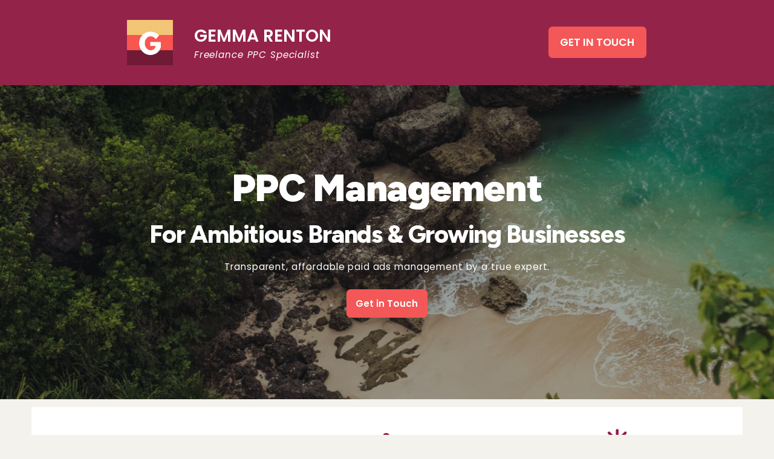

--- FILE ---
content_type: text/html
request_url: https://gemmarenton.com/
body_size: 26751
content:
<!DOCTYPE HTML><html lang="en"><head><title>Gemma Renton | Freelance PPC Specialist</title><meta charset="utf-8" /><meta name="viewport" content="width=device-width,initial-scale=1" /><meta name="color-scheme" content="light only" /><meta name="description" content="Transparent, affordable PPC management by a true PPC specialist. Get in touch to talk about your paid ads today!" /><meta property="og:site_name" content="Gemma Renton | Freelance PPC Specialist" /><meta property="og:title" content="Gemma Renton | Freelance PPC Specialist" /><meta property="og:type" content="website" /><meta property="og:description" content="Transparent, affordable PPC management by a true PPC specialist. Get in touch to talk about your paid ads today!" /><meta property="og:image" content="https://gemmarenton.com/assets/images/share.jpg?v=4f75d6ee" /><meta property="og:image:type" content="image/jpeg" /><meta property="og:image:width" content="1009" /><meta property="og:image:height" content="1046" /><meta property="og:url" content="https://gemmarenton.com" /><meta property="twitter:card" content="summary_large_image" /><link rel="canonical" href="https://gemmarenton.com" /><link href="https://fonts.googleapis.com/css2?display=swap&family=Poppins:ital,wght@0,400;0,600;0,700;0,900;1,400;1,600;1,700;1,900&family=Figtree:ital,wght@0,400;0,500;0,600;0,700;0,800;0,900;1,400;1,500;1,600;1,700;1,800;1,900" rel="stylesheet" type="text/css" /><link rel="icon" type="image/png" href="assets/images/favicon.png?v=4f75d6ee" /><link rel="apple-touch-icon" href="assets/images/apple-touch-icon.png?v=4f75d6ee" /><style>html,body,div,span,applet,object,iframe,h1,h2,h3,h4,h5,h6,p,blockquote,pre,a,abbr,acronym,address,big,cite,code,del,dfn,em,img,ins,kbd,q,s,samp,small,strike,strong,sub,sup,tt,var,b,u,i,center,dl,dt,dd,ol,ul,li,fieldset,form,label,legend,table,caption,tbody,tfoot,thead,tr,th,td,article,aside,canvas,details,embed,figure,figcaption,footer,header,hgroup,menu,nav,output,ruby,section,summary,time,mark,audio,video{margin:0;padding:0;border:0;font-size:100%;font:inherit;vertical-align:baseline;}article,aside,details,figcaption,figure,footer,header,hgroup,menu,nav,section{display:block;}body{line-height:1;}ol,ul{list-style:none;}blockquote,q{quotes:none;}blockquote:before,blockquote:after,q:before,q:after{content:'';content:none;}table{border-collapse:collapse;border-spacing:0;}body{-webkit-text-size-adjust:none}mark{background-color:transparent;color:inherit}input::-moz-focus-inner{border:0;padding:0}input[type="text"],input[type="email"],select,textarea{-moz-appearance:none;-webkit-appearance:none;-ms-appearance:none;appearance:none}*, *:before, *:after {box-sizing: border-box;}body {line-height: 1.0;min-height: var(--viewport-height);min-width: 320px;overflow-x: hidden;word-wrap: break-word;background-color: #F4F2ED;}:root {--background-height: 100vh;--site-language-alignment: left;--site-language-direction: ltr;--site-language-flex-alignment: flex-start;--site-language-indent-left: 1;--site-language-indent-right: 0;--site-language-margin-left: 0;--site-language-margin-right: auto;--viewport-height: 100vh;}html {font-size: 18pt;}u {text-decoration: underline;}strong {color: inherit;font-weight: bolder;}em {font-style: italic;}code {background-color: rgba(144,144,144,0.25);border-radius: 0.25em;font-family: 'Lucida Console', 'Courier New', monospace;font-size: 0.9em;font-weight: normal;letter-spacing: 0;margin: 0 0.25em;padding: 0.25em 0.5em;text-indent: 0;}mark {background-color: rgba(144,144,144,0.25);}spoiler-text {-webkit-text-stroke: 0;background-color: rgba(32,32,32,0.75);text-shadow: none;text-stroke: 0;color: transparent;cursor: pointer;transition: color 0.1s ease-in-out;}spoiler-text.active {color: #FFFFFF;cursor: text;}s {text-decoration: line-through;}sub {font-size: smaller;vertical-align: sub;}sup {font-size: smaller;vertical-align: super;}a {color: inherit;text-decoration: underline;transition: color 0.25s ease;}a[onclick]:not([href]) {cursor: pointer;}unloaded-script {display: none;}#wrapper {-webkit-overflow-scrolling: touch;align-items: center;display: flex;flex-direction: column;justify-content: flex-start;min-height: var(--viewport-height);overflow: hidden;position: relative;z-index: 2;}#main {--alignment: center;--flex-alignment: center;--indent-left: 1;--indent-right: 1;--margin-left: auto;--margin-right: auto;--border-radius-tl: 0;--border-radius-tr: 0;--border-radius-br: 0;--border-radius-bl: 0;align-items: center;display: flex;flex-grow: 0;flex-shrink: 0;justify-content: center;max-width: 100%;position: relative;text-align: var(--alignment);z-index: 1;}#main > .inner {--padding-horizontal: 3rem;--padding-vertical: 3rem;--spacing: 0.75rem;--width: 90rem;border-radius: var(--border-radius-tl) var(--border-radius-tr) var(--border-radius-br) var(--border-radius-bl);max-width: 100%;position: relative;width: var(--width);z-index: 1;padding: var(--padding-vertical) var(--padding-horizontal);}#main > .inner > * {margin-top: var(--spacing);margin-bottom: var(--spacing);}#main > .inner > :first-child {margin-top: 0 !important;}#main > .inner > :last-child {margin-bottom: 0 !important;}#main > .inner > .full {margin-left: calc(var(--padding-horizontal) * -1);max-width: calc(100% + calc(var(--padding-horizontal) * 2) + 0.4725px);width: calc(100% + calc(var(--padding-horizontal) * 2) + 0.4725px);}#main > .inner > .full:first-child {border-top-left-radius: inherit;border-top-right-radius: inherit;margin-top: calc(var(--padding-vertical) * -1) !important;}#main > .inner > .full:last-child {border-bottom-left-radius: inherit;border-bottom-right-radius: inherit;margin-bottom: calc(var(--padding-vertical) * -1) !important;}#main > .inner > .full.screen {border-radius: 0 !important;max-width: 100vw;position: relative;width: 100vw;left: 50%;margin-left: -50vw;right: auto;}body.is-instant #main, body.is-instant #main > .inner > *,body.is-instant #main > .inner > section > * {transition: none !important;}body.is-instant:after {display: none !important;transition: none !important;}@keyframes loading-spinner {0% {transform: rotate(0deg);}100% {transform: rotate(360deg);}}.deferred:before {content: '';display: block;width: 4rem;height: 4rem;position: absolute;top: 50%;left: 50%;margin: -2rem 0 0 -2rem;animation: loading-spinner 1s infinite linear;transition: opacity 0.25s ease;transition-delay: 0.5s;opacity: 0;z-index: -1;background-image: url('[data-uri]');background-position: center;background-repeat: no-repeat;background-size: 3rem;}.deferred.loading:before {opacity: 0.35;z-index: 0;}h1, h2, h3, p {direction: var(--site-language-direction);position: relative;}h1 span.p, h2 span.p, h3 span.p, p span.p {display: block;position: relative;}h1 span[style], h2 span[style], h3 span[style], p span[style], h1 strong, h2 strong, h3 strong, p strong, h1 a, h2 a, h3 a, p a, h1 code, h2 code, h3 code, p code, h1 mark, h2 mark, h3 mark, p mark, h1 spoiler-text, h2 spoiler-text, h3 spoiler-text, p spoiler-text {-webkit-text-fill-color: currentcolor;}#text11:not(:first-child) {margin-top: 0rem !important;}#text11:not(:last-child) {margin-bottom: 0rem !important;}#text11 {text-align: left;text-transform: uppercase;color: #FFFFFF;font-family: 'Poppins', sans-serif;font-size: 1.625em;line-height: 1.5;font-weight: 600;}#text11 a {text-decoration: underline;}#text11 a:hover {text-decoration: none;}#text11 span.p:nth-child(n + 2) {margin-top: 1rem;}#text02:not(:first-child) {margin-top: 0rem !important;}#text02:not(:last-child) {margin-bottom: 0rem !important;}#text02 {text-align: left;color: #FFFFFF;font-family: 'Poppins', sans-serif;letter-spacing: 0.05rem;width: calc(100% + 0.05rem);font-size: 0.875em;line-height: 1.5;font-weight: 400;}#text02 a {text-decoration: underline;}#text02 a:hover {text-decoration: none;}#text02 span.p:nth-child(n + 2) {margin-top: 1rem;}#text118:not(:first-child) {margin-top: 1.125rem !important;}#text118:not(:last-child) {margin-bottom: 1.125rem !important;}#text118 {color: #FFFFFF;font-family: 'Figtree', sans-serif;letter-spacing: -0.075rem;width: 100%;font-size: 3.625em;line-height: 1.125;font-weight: 900;}#text118 a {text-decoration: underline;}#text118 a:hover {text-decoration: none;}#text118 span.p:nth-child(n + 2) {margin-top: 1rem;}#text01:not(:first-child) {margin-top: 1.125rem !important;}#text01:not(:last-child) {margin-bottom: 1.125rem !important;}#text01 {color: #FFFFFF;font-family: 'Figtree', sans-serif;letter-spacing: -0.075rem;width: 100%;font-size: 2.375em;line-height: 1.125;font-weight: 800;}#text01 a {text-decoration: underline;}#text01 a:hover {text-decoration: none;}#text01 span.p:nth-child(n + 2) {margin-top: 1rem;}#text14:not(:first-child) {margin-top: 1.125rem !important;}#text14:not(:last-child) {margin-bottom: 1.125rem !important;}#text14 {color: #FFFFFF;font-family: 'Poppins', sans-serif;letter-spacing: 0.05rem;width: calc(100% + 0.05rem);font-size: 0.875em;line-height: 1.5;font-weight: 400;}#text14 a {text-decoration: underline;}#text14 a:hover {text-decoration: none;}#text14 span.p:nth-child(n + 2) {margin-top: 1rem;}#text50 {text-align: center;color: #F45757;font-family: 'Poppins', sans-serif;font-size: 1.5em;line-height: 1.5;font-weight: 400;}#text50 a {text-decoration: underline;}#text50 a:hover {text-decoration: none;}#text50 span.p:nth-child(n + 2) {margin-top: 1rem;}#text121:not(:first-child) {margin-top: 0rem !important;}#text121:not(:last-child) {margin-bottom: 0rem !important;}#text121 {text-align: center;color: #F3C678;font-family: 'Poppins', sans-serif;letter-spacing: 0.05rem;width: calc(100% + 0.05rem);font-size: 0.75em;line-height: 1.5;font-weight: 400;}#text121 a {text-decoration: underline;}#text121 a:hover {text-decoration: none;}#text121 span.p:nth-child(n + 2) {margin-top: 1rem;}#text03 {color: #F45757;font-family: 'Poppins', sans-serif;font-size: 1.5em;line-height: 1.5;font-weight: 400;}#text03 a {text-decoration: underline;}#text03 a:hover {text-decoration: none;}#text03 span.p:nth-child(n + 2) {margin-top: 1rem;}#text30:not(:first-child) {margin-top: 0rem !important;}#text30:not(:last-child) {margin-bottom: 0rem !important;}#text30 {color: #F3C678;font-family: 'Poppins', sans-serif;letter-spacing: 0.05rem;width: calc(100% + 0.05rem);font-size: 0.75em;line-height: 1.5;font-weight: 400;}#text30 a {text-decoration: underline;}#text30 a:hover {text-decoration: none;}#text30 span.p:nth-child(n + 2) {margin-top: 1rem;}#text43 {color: #0A0A0A;font-family: 'Poppins', sans-serif;font-size: 0.75em;line-height: 1.5;font-weight: 400;}#text43 a {text-decoration: underline;}#text43 a:hover {text-decoration: none;}#text43 span.p:nth-child(n + 2) {margin-top: 1rem;}#text32 {color: #0A0A0A;font-family: 'Poppins', sans-serif;font-size: 0.75em;line-height: 1.5;font-weight: 400;}#text32 a {text-decoration: underline;}#text32 a:hover {text-decoration: none;}#text32 span.p:nth-child(n + 2) {margin-top: 1rem;}#text31:not(:first-child) {margin-top: 1.125rem !important;}#text31:not(:last-child) {margin-bottom: 1.125rem !important;}#text31 {text-transform: uppercase;color: #F45757;font-family: 'Figtree', sans-serif;letter-spacing: -0.075rem;width: 100%;font-size: 2.25em;line-height: 1.125;font-weight: 600;}#text31 a {text-decoration: underline;}#text31 a:hover {text-decoration: none;}#text31 span.p:nth-child(n + 2) {margin-top: 1rem;}#text42:not(:first-child) {margin-top: 1.125rem !important;}#text42:not(:last-child) {margin-bottom: 1.125rem !important;}#text42 {color: #0B1837;font-family: 'Figtree', sans-serif;letter-spacing: -0.075rem;width: 100%;font-size: 1.875em;line-height: 1.25;font-weight: 500;}#text42 a {text-decoration: underline;}#text42 a:hover {text-decoration: none;}#text42 span.p:nth-child(n + 2) {margin-top: 1rem;}#text39 {color: #0A0A0A;font-family: 'Poppins', sans-serif;font-size: 0.75em;line-height: 1.5;font-weight: 400;}#text39 a {text-decoration: underline;}#text39 a:hover {text-decoration: none;}#text39 span.p:nth-child(n + 2) {margin-top: 1rem;}#text119:not(:first-child) {margin-top: 1.125rem !important;}#text119:not(:last-child) {margin-bottom: 1.125rem !important;}#text119 {text-align: center;color: #F45757;font-family: 'Figtree', sans-serif;letter-spacing: -0.075rem;width: 100%;font-size: 1.5em;line-height: 1.125;font-weight: 600;}#text119 a {text-decoration: underline;}#text119 a:hover {text-decoration: none;}#text119 span.p:nth-child(n + 2) {margin-top: 1rem;}#text54 {color: #000000;font-family: 'Poppins', sans-serif;font-size: 0.875em;line-height: 1.5;font-weight: 400;}#text54 a {text-decoration: underline;}#text54 a:hover {text-decoration: none;}#text54 span.p:nth-child(n + 2) {margin-top: 1rem;}#text120:not(:first-child) {margin-top: 1.125rem !important;}#text120:not(:last-child) {margin-bottom: 1.125rem !important;}#text120 {text-align: center;color: #F45757;font-family: 'Figtree', sans-serif;letter-spacing: -0.075rem;width: 100%;font-size: 1.5em;line-height: 1.125;font-weight: 600;}#text120 a {text-decoration: underline;}#text120 a:hover {text-decoration: none;}#text120 span.p:nth-child(n + 2) {margin-top: 1rem;}#text56 {color: #000000;font-family: 'Poppins', sans-serif;font-size: 0.875em;line-height: 1.5;font-weight: 400;}#text56 a {text-decoration: underline;}#text56 a:hover {text-decoration: none;}#text56 span.p:nth-child(n + 2) {margin-top: 1rem;}#text53:not(:first-child) {margin-top: 1.125rem !important;}#text53:not(:last-child) {margin-bottom: 1.125rem !important;}#text53 {text-align: center;color: #F45757;font-family: 'Figtree', sans-serif;letter-spacing: -0.075rem;width: 100%;font-size: 1.5em;line-height: 1.125;font-weight: 600;}#text53 a {text-decoration: underline;}#text53 a:hover {text-decoration: none;}#text53 span.p:nth-child(n + 2) {margin-top: 1rem;}#text58 {color: #000000;font-family: 'Poppins', sans-serif;font-size: 0.875em;line-height: 1.5;font-weight: 400;}#text58 a {text-decoration: underline;}#text58 a:hover {text-decoration: none;}#text58 span.p:nth-child(n + 2) {margin-top: 1rem;}#text92:not(:first-child) {margin-top: 1.125rem !important;}#text92:not(:last-child) {margin-bottom: 1.125rem !important;}#text92 {color: #0B1837;font-family: 'Figtree', sans-serif;letter-spacing: -0.075rem;width: 100%;font-size: 2.25em;line-height: 1.125;font-weight: 500;}#text92 a {text-decoration: underline;}#text92 a:hover {text-decoration: none;}#text92 span.p:nth-child(n + 2) {margin-top: 1rem;}#text38:not(:first-child) {margin-top: 1.125rem !important;}#text38:not(:last-child) {margin-bottom: 1.125rem !important;}#text38 {color: #0B1837;font-family: 'Figtree', sans-serif;letter-spacing: -0.075rem;width: 100%;font-size: 1.5em;line-height: 1.125;font-weight: 600;}#text38 a {text-decoration: underline;}#text38 a:hover {text-decoration: none;}#text38 span.p:nth-child(n + 2) {margin-top: 1rem;}#text103 {color: #000000;font-family: 'Poppins', sans-serif;font-size: 0.875em;line-height: 1.5;font-weight: 400;}#text103 a {text-decoration: underline;}#text103 a:hover {text-decoration: none;}#text103 span.p:nth-child(n + 2) {margin-top: 1rem;}#text91 {color: #000000;font-family: 'Figtree', sans-serif;font-size: 0.875em;line-height: 1.5;font-weight: 400;}#text91 a {text-decoration: underline;}#text91 a:hover {text-decoration: none;}#text91 span.p:nth-child(n + 2) {margin-top: 1rem;}.container {position: relative;}.container > .wrapper {vertical-align: top;position: relative;max-width: 100%;border-radius: inherit;}.container > .wrapper > .inner {vertical-align: top;position: relative;max-width: 100%;border-radius: inherit;text-align: var(--alignment);}#main .container.full:first-child > .wrapper {border-top-left-radius: inherit;border-top-right-radius: inherit;}#main .container.full:last-child > .wrapper {border-bottom-left-radius: inherit;border-bottom-right-radius: inherit;}#main .container.full:first-child > .wrapper > .inner {border-top-left-radius: inherit;border-top-right-radius: inherit;}#main .container.full:last-child > .wrapper > .inner {border-bottom-left-radius: inherit;border-bottom-right-radius: inherit;}#container02 {--alignment: right;--flex-alignment: flex-end;--indent-left: 0;--indent-right: 1;--margin-left: auto;--margin-right: 0;display: flex;width: 100%;align-items: center;justify-content: center;background-color: #942349;}#container02:not(:last-child) {margin-bottom: 0rem !important;}#container02 > .wrapper > .inner {--gutters: 2rem;--padding-horizontal: 5.125rem;--padding-vertical: 1.875rem;padding: var(--padding-vertical) var(--padding-horizontal);}#container02 > .wrapper {max-width: var(--width);width: 100%;}#container02.default > .wrapper > .inner > * {margin-bottom: var(--spacing);margin-top: var(--spacing);}#container02.default > .wrapper > .inner > *:first-child {margin-top: 0 !important;}#container02.default > .wrapper > .inner > *:last-child {margin-bottom: 0 !important;}#container02.columns > .wrapper > .inner {flex-wrap: wrap;display: flex;align-items: center;}#container02.columns > .wrapper > .inner > * {flex-grow: 0;flex-shrink: 0;max-width: 100%;text-align: var(--alignment);padding: 0 0 0 var(--gutters);}#container02.columns > .wrapper > .inner > * > * {margin-bottom: var(--spacing);margin-top: var(--spacing);}#container02.columns > .wrapper > .inner > * > *:first-child {margin-top: 0 !important;}#container02.columns > .wrapper > .inner > * > *:last-child {margin-bottom: 0 !important;}#container02.columns > .wrapper > .inner > *:first-child {margin-left: calc(var(--gutters) * -1);}#container02.default > .wrapper > .inner > .full {margin-left: calc(var(--padding-horizontal) * -1);max-width: none !important;width: calc(100% + (var(--padding-horizontal) * 2) + 0.4725px);}#container02.default > .wrapper > .inner > .full:first-child {margin-top: calc(var(--padding-vertical) * -1) !important;border-top-left-radius: inherit;border-top-right-radius: inherit;}#container02.default > .wrapper > .inner > .full:last-child {margin-bottom: calc(var(--padding-vertical) * -1) !important;border-bottom-left-radius: inherit;border-bottom-right-radius: inherit;}#container02.columns > .wrapper > .inner > div > .full {margin-left: calc(var(--gutters) * -0.5);max-width: none !important;width: calc(100% + var(--gutters) + 0.4725px);}#container02.columns > .wrapper > .inner > div:first-child > .full {margin-left: calc(var(--padding-horizontal) * -1);width: calc(100% + var(--padding-horizontal) + calc(var(--gutters) * 0.5) + 0.4725px);}#container02.columns > .wrapper > .inner > div:last-child > .full {width: calc(100% + var(--padding-horizontal) + calc(var(--gutters) * 0.5) + 0.4725px);}#container02.columns > .wrapper > .inner > div > .full:first-child {margin-top: calc(var(--padding-vertical) * -1) !important;}#container02.columns > .wrapper > .inner > div > .full:last-child {margin-bottom: calc(var(--padding-vertical) * -1) !important;}#container02.columns > .wrapper > .inner > .full {align-self: stretch;}#container02.columns > .wrapper > .inner > .full:first-child {border-bottom-left-radius: inherit;border-top-left-radius: inherit;}#container02.columns > .wrapper > .inner > .full:last-child {border-bottom-right-radius: inherit;border-top-right-radius: inherit;}#container02.columns > .wrapper > .inner > .full > .full:first-child:last-child {border-radius: inherit;height: calc(100% + (var(--padding-vertical) * 2));}#container02.columns > .wrapper > .inner > .full > .full:first-child:last-child > * {border-radius: inherit;height: 100%;position: absolute;width: 100%;}#container02 > .wrapper > .inner > :nth-child(1) {width: calc(20% + (var(--gutters) / 3));}#container02 > .wrapper > .inner > :nth-child(2) {width: calc(41% + (var(--gutters) / 3));}#container02 > .wrapper > .inner > :nth-child(3) {width: calc(39% + (var(--gutters) / 3));}#container07 {display: flex;width: 100%;min-height: 30rem;align-items: center;justify-content: center;background-attachment: scroll;background-image: linear-gradient(to top, rgba(0,0,0,0.369), rgba(0,0,0,0.369)), url('assets/images/container07.jpg?v=4f75d6ee');background-position: 0% 0%, 50% 50%;background-repeat: repeat, repeat;background-size: auto, cover;}#container07:not(:first-child) {margin-top: 0rem !important;}#container07:not(:last-child) {margin-bottom: 0rem !important;}#container07 > .wrapper > .inner {--gutters: 3rem;--padding-horizontal: 2rem;padding: var(--padding-vertical) var(--padding-horizontal);}#container07 > .wrapper {max-width: 70rem;width: 100%;}#container07.default > .wrapper > .inner > * {margin-bottom: var(--spacing);margin-top: var(--spacing);}#container07.default > .wrapper > .inner > *:first-child {margin-top: 0 !important;}#container07.default > .wrapper > .inner > *:last-child {margin-bottom: 0 !important;}#container07.columns > .wrapper > .inner {flex-wrap: wrap;display: flex;align-items: center;}#container07.columns > .wrapper > .inner > * {flex-grow: 0;flex-shrink: 0;max-width: 100%;text-align: var(--alignment);padding: 0 0 0 var(--gutters);}#container07.columns > .wrapper > .inner > * > * {margin-bottom: var(--spacing);margin-top: var(--spacing);}#container07.columns > .wrapper > .inner > * > *:first-child {margin-top: 0 !important;}#container07.columns > .wrapper > .inner > * > *:last-child {margin-bottom: 0 !important;}#container07.columns > .wrapper > .inner > *:first-child {margin-left: calc(var(--gutters) * -1);}#container07.default > .wrapper > .inner > .full {margin-left: calc(var(--padding-horizontal) * -1);max-width: none !important;width: calc(100% + (var(--padding-horizontal) * 2) + 0.4725px);}#container07.default > .wrapper > .inner > .full:first-child {margin-top: calc(var(--padding-vertical) * -1) !important;border-top-left-radius: inherit;border-top-right-radius: inherit;}#container07.default > .wrapper > .inner > .full:last-child {margin-bottom: calc(var(--padding-vertical) * -1) !important;border-bottom-left-radius: inherit;border-bottom-right-radius: inherit;}#container07.columns > .wrapper > .inner > div > .full {margin-left: calc(var(--gutters) * -0.5);max-width: none !important;width: calc(100% + var(--gutters) + 0.4725px);}#container07.columns > .wrapper > .inner > div:first-child > .full {margin-left: calc(var(--padding-horizontal) * -1);width: calc(100% + var(--padding-horizontal) + calc(var(--gutters) * 0.5) + 0.4725px);}#container07.columns > .wrapper > .inner > div:last-child > .full {width: calc(100% + var(--padding-horizontal) + calc(var(--gutters) * 0.5) + 0.4725px);}#container07.columns > .wrapper > .inner > div > .full:first-child {margin-top: calc(var(--padding-vertical) * -1) !important;}#container07.columns > .wrapper > .inner > div > .full:last-child {margin-bottom: calc(var(--padding-vertical) * -1) !important;}#container07.columns > .wrapper > .inner > .full {align-self: stretch;min-height: calc(30rem - (var(--padding-vertical) * 2));}#container07.columns > .wrapper > .inner > .full:first-child {border-bottom-left-radius: inherit;border-top-left-radius: inherit;}#container07.columns > .wrapper > .inner > .full:last-child {border-bottom-right-radius: inherit;border-top-right-radius: inherit;}#container07.columns > .wrapper > .inner > .full > .full:first-child:last-child {border-radius: inherit;height: calc(100% + (var(--padding-vertical) * 2));}#container07.columns > .wrapper > .inner > .full > .full:first-child:last-child > * {border-radius: inherit;height: 100%;position: absolute;width: 100%;}#container49 {display: flex;width: 100%;align-items: center;justify-content: center;background-color: #FFFFFF;}#container49 > .wrapper > .inner {--gutters: 2rem;--padding-horizontal: 2rem;--padding-vertical: 1.875rem;padding: var(--padding-vertical) var(--padding-horizontal);}#container49 > .wrapper {max-width: 70rem;width: 100%;}#container49.default > .wrapper > .inner > * {margin-bottom: var(--spacing);margin-top: var(--spacing);}#container49.default > .wrapper > .inner > *:first-child {margin-top: 0 !important;}#container49.default > .wrapper > .inner > *:last-child {margin-bottom: 0 !important;}#container49.columns > .wrapper > .inner {flex-wrap: wrap;display: flex;align-items: center;}#container49.columns > .wrapper > .inner > * {flex-grow: 0;flex-shrink: 0;max-width: 100%;text-align: var(--alignment);padding: 0 0 0 var(--gutters);}#container49.columns > .wrapper > .inner > * > * {margin-bottom: var(--spacing);margin-top: var(--spacing);}#container49.columns > .wrapper > .inner > * > *:first-child {margin-top: 0 !important;}#container49.columns > .wrapper > .inner > * > *:last-child {margin-bottom: 0 !important;}#container49.columns > .wrapper > .inner > *:first-child {margin-left: calc(var(--gutters) * -1);}#container49.default > .wrapper > .inner > .full {margin-left: calc(var(--padding-horizontal) * -1);max-width: none !important;width: calc(100% + (var(--padding-horizontal) * 2) + 0.4725px);}#container49.default > .wrapper > .inner > .full:first-child {margin-top: calc(var(--padding-vertical) * -1) !important;border-top-left-radius: inherit;border-top-right-radius: inherit;}#container49.default > .wrapper > .inner > .full:last-child {margin-bottom: calc(var(--padding-vertical) * -1) !important;border-bottom-left-radius: inherit;border-bottom-right-radius: inherit;}#container49.columns > .wrapper > .inner > div > .full {margin-left: calc(var(--gutters) * -0.5);max-width: none !important;width: calc(100% + var(--gutters) + 0.4725px);}#container49.columns > .wrapper > .inner > div:first-child > .full {margin-left: calc(var(--padding-horizontal) * -1);width: calc(100% + var(--padding-horizontal) + calc(var(--gutters) * 0.5) + 0.4725px);}#container49.columns > .wrapper > .inner > div:last-child > .full {width: calc(100% + var(--padding-horizontal) + calc(var(--gutters) * 0.5) + 0.4725px);}#container49.columns > .wrapper > .inner > div > .full:first-child {margin-top: calc(var(--padding-vertical) * -1) !important;}#container49.columns > .wrapper > .inner > div > .full:last-child {margin-bottom: calc(var(--padding-vertical) * -1) !important;}#container49.columns > .wrapper > .inner > .full {align-self: stretch;}#container49.columns > .wrapper > .inner > .full:first-child {border-bottom-left-radius: inherit;border-top-left-radius: inherit;}#container49.columns > .wrapper > .inner > .full:last-child {border-bottom-right-radius: inherit;border-top-right-radius: inherit;}#container49.columns > .wrapper > .inner > .full > .full:first-child:last-child {border-radius: inherit;height: calc(100% + (var(--padding-vertical) * 2));}#container49.columns > .wrapper > .inner > .full > .full:first-child:last-child > * {border-radius: inherit;height: 100%;position: absolute;width: 100%;}#container49 > .wrapper > .inner > :nth-child(1) {width: calc(33.33333% + (var(--gutters) / 3));--alignment: left;--flex-alignment: flex-start;--indent-left: 1;--indent-right: 0;--margin-left: 0;--margin-right: auto;}#container49 > .wrapper > .inner > :nth-child(2) {width: calc(33.33333% + (var(--gutters) / 3));--alignment: left;--flex-alignment: flex-start;--indent-left: 1;--indent-right: 0;--margin-left: 0;--margin-right: auto;}#container49 > .wrapper > .inner > :nth-child(3) {width: calc(33.33333% + (var(--gutters) / 3));--alignment: left;--flex-alignment: flex-start;--indent-left: 1;--indent-right: 0;--margin-left: 0;--margin-right: auto;}#container41 {display: flex;width: 100%;align-items: center;justify-content: center;background-color: #FFFFFF;}#container41 > .wrapper > .inner {--gutters: 3rem;--padding-horizontal: 4rem;padding: var(--padding-vertical) var(--padding-horizontal);}#container41 > .wrapper {max-width: var(--width);width: 100%;}#container41.default > .wrapper > .inner > * {margin-bottom: var(--spacing);margin-top: var(--spacing);}#container41.default > .wrapper > .inner > *:first-child {margin-top: 0 !important;}#container41.default > .wrapper > .inner > *:last-child {margin-bottom: 0 !important;}#container41.columns > .wrapper > .inner {flex-wrap: wrap;display: flex;align-items: center;}#container41.columns > .wrapper > .inner > * {flex-grow: 0;flex-shrink: 0;max-width: 100%;text-align: var(--alignment);padding: 0 0 0 var(--gutters);}#container41.columns > .wrapper > .inner > * > * {margin-bottom: var(--spacing);margin-top: var(--spacing);}#container41.columns > .wrapper > .inner > * > *:first-child {margin-top: 0 !important;}#container41.columns > .wrapper > .inner > * > *:last-child {margin-bottom: 0 !important;}#container41.columns > .wrapper > .inner > *:first-child {margin-left: calc(var(--gutters) * -1);}#container41.default > .wrapper > .inner > .full {margin-left: calc(var(--padding-horizontal) * -1);max-width: none !important;width: calc(100% + (var(--padding-horizontal) * 2) + 0.4725px);}#container41.default > .wrapper > .inner > .full:first-child {margin-top: calc(var(--padding-vertical) * -1) !important;border-top-left-radius: inherit;border-top-right-radius: inherit;}#container41.default > .wrapper > .inner > .full:last-child {margin-bottom: calc(var(--padding-vertical) * -1) !important;border-bottom-left-radius: inherit;border-bottom-right-radius: inherit;}#container41.columns > .wrapper > .inner > div > .full {margin-left: calc(var(--gutters) * -0.5);max-width: none !important;width: calc(100% + var(--gutters) + 0.4725px);}#container41.columns > .wrapper > .inner > div:first-child > .full {margin-left: calc(var(--padding-horizontal) * -1);width: calc(100% + var(--padding-horizontal) + calc(var(--gutters) * 0.5) + 0.4725px);}#container41.columns > .wrapper > .inner > div:last-child > .full {width: calc(100% + var(--padding-horizontal) + calc(var(--gutters) * 0.5) + 0.4725px);}#container41.columns > .wrapper > .inner > div > .full:first-child {margin-top: calc(var(--padding-vertical) * -1) !important;}#container41.columns > .wrapper > .inner > div > .full:last-child {margin-bottom: calc(var(--padding-vertical) * -1) !important;}#container41.columns > .wrapper > .inner > .full {align-self: stretch;}#container41.columns > .wrapper > .inner > .full:first-child {border-bottom-left-radius: inherit;border-top-left-radius: inherit;}#container41.columns > .wrapper > .inner > .full:last-child {border-bottom-right-radius: inherit;border-top-right-radius: inherit;}#container41.columns > .wrapper > .inner > .full > .full:first-child:last-child {border-radius: inherit;height: calc(100% + (var(--padding-vertical) * 2));}#container41.columns > .wrapper > .inner > .full > .full:first-child:last-child > * {border-radius: inherit;height: 100%;position: absolute;width: 100%;}#container41 > .wrapper > .inner > :nth-child(1) {width: calc(45% + (var(--gutters) / 2));}#container41 > .wrapper > .inner > :nth-child(2) {width: calc(55% + (var(--gutters) / 2));--alignment: left;--flex-alignment: flex-start;--indent-left: 1;--indent-right: 0;--margin-left: 0;--margin-right: auto;}#container31 {display: flex;width: 100%;align-items: center;justify-content: center;background-color: #FFFFFF;}#container31:not(:first-child) {margin-top: 0rem !important;}#container31:not(:last-child) {margin-bottom: 0rem !important;}#container31 > .wrapper > .inner {--gutters: 3rem;--padding-horizontal: 2rem;--padding-vertical: 1.5rem;padding: var(--padding-vertical) var(--padding-horizontal);}#container31 > .wrapper {max-width: var(--width);width: 100%;}#container31.default > .wrapper > .inner > * {margin-bottom: var(--spacing);margin-top: var(--spacing);}#container31.default > .wrapper > .inner > *:first-child {margin-top: 0 !important;}#container31.default > .wrapper > .inner > *:last-child {margin-bottom: 0 !important;}#container31.columns > .wrapper > .inner {flex-wrap: wrap;display: flex;align-items: center;}#container31.columns > .wrapper > .inner > * {flex-grow: 0;flex-shrink: 0;max-width: 100%;text-align: var(--alignment);padding: 0 0 0 var(--gutters);}#container31.columns > .wrapper > .inner > * > * {margin-bottom: var(--spacing);margin-top: var(--spacing);}#container31.columns > .wrapper > .inner > * > *:first-child {margin-top: 0 !important;}#container31.columns > .wrapper > .inner > * > *:last-child {margin-bottom: 0 !important;}#container31.columns > .wrapper > .inner > *:first-child {margin-left: calc(var(--gutters) * -1);}#container31.default > .wrapper > .inner > .full {margin-left: calc(var(--padding-horizontal) * -1);max-width: none !important;width: calc(100% + (var(--padding-horizontal) * 2) + 0.4725px);}#container31.default > .wrapper > .inner > .full:first-child {margin-top: calc(var(--padding-vertical) * -1) !important;border-top-left-radius: inherit;border-top-right-radius: inherit;}#container31.default > .wrapper > .inner > .full:last-child {margin-bottom: calc(var(--padding-vertical) * -1) !important;border-bottom-left-radius: inherit;border-bottom-right-radius: inherit;}#container31.columns > .wrapper > .inner > div > .full {margin-left: calc(var(--gutters) * -0.5);max-width: none !important;width: calc(100% + var(--gutters) + 0.4725px);}#container31.columns > .wrapper > .inner > div:first-child > .full {margin-left: calc(var(--padding-horizontal) * -1);width: calc(100% + var(--padding-horizontal) + calc(var(--gutters) * 0.5) + 0.4725px);}#container31.columns > .wrapper > .inner > div:last-child > .full {width: calc(100% + var(--padding-horizontal) + calc(var(--gutters) * 0.5) + 0.4725px);}#container31.columns > .wrapper > .inner > div > .full:first-child {margin-top: calc(var(--padding-vertical) * -1) !important;}#container31.columns > .wrapper > .inner > div > .full:last-child {margin-bottom: calc(var(--padding-vertical) * -1) !important;}#container31.columns > .wrapper > .inner > .full {align-self: stretch;}#container31.columns > .wrapper > .inner > .full:first-child {border-bottom-left-radius: inherit;border-top-left-radius: inherit;}#container31.columns > .wrapper > .inner > .full:last-child {border-bottom-right-radius: inherit;border-top-right-radius: inherit;}#container31.columns > .wrapper > .inner > .full > .full:first-child:last-child {border-radius: inherit;height: calc(100% + (var(--padding-vertical) * 2));}#container31.columns > .wrapper > .inner > .full > .full:first-child:last-child > * {border-radius: inherit;height: 100%;position: absolute;width: 100%;}#container13 {display: flex;width: 100%;align-items: center;justify-content: center;background-color: #FFFFFF;}#container13:not(:first-child) {margin-top: 0rem !important;}#container13:not(:last-child) {margin-bottom: 0rem !important;}#container13 > .wrapper > .inner {--gutters: 2rem;--padding-horizontal: 3.25rem;--padding-vertical: 1rem;padding: var(--padding-vertical) var(--padding-horizontal);}#container13 > .wrapper {max-width: var(--width);width: 100%;}#container13.default > .wrapper > .inner > * {margin-bottom: var(--spacing);margin-top: var(--spacing);}#container13.default > .wrapper > .inner > *:first-child {margin-top: 0 !important;}#container13.default > .wrapper > .inner > *:last-child {margin-bottom: 0 !important;}#container13.columns > .wrapper > .inner {flex-wrap: wrap;display: flex;align-items: center;}#container13.columns > .wrapper > .inner > * {flex-grow: 0;flex-shrink: 0;max-width: 100%;text-align: var(--alignment);padding: 0 0 0 var(--gutters);}#container13.columns > .wrapper > .inner > * > * {margin-bottom: var(--spacing);margin-top: var(--spacing);}#container13.columns > .wrapper > .inner > * > *:first-child {margin-top: 0 !important;}#container13.columns > .wrapper > .inner > * > *:last-child {margin-bottom: 0 !important;}#container13.columns > .wrapper > .inner > *:first-child {margin-left: calc(var(--gutters) * -1);}#container13.default > .wrapper > .inner > .full {margin-left: calc(var(--padding-horizontal) * -1);max-width: none !important;width: calc(100% + (var(--padding-horizontal) * 2) + 0.4725px);}#container13.default > .wrapper > .inner > .full:first-child {margin-top: calc(var(--padding-vertical) * -1) !important;border-top-left-radius: inherit;border-top-right-radius: inherit;}#container13.default > .wrapper > .inner > .full:last-child {margin-bottom: calc(var(--padding-vertical) * -1) !important;border-bottom-left-radius: inherit;border-bottom-right-radius: inherit;}#container13.columns > .wrapper > .inner > div > .full {margin-left: calc(var(--gutters) * -0.5);max-width: none !important;width: calc(100% + var(--gutters) + 0.4725px);}#container13.columns > .wrapper > .inner > div:first-child > .full {margin-left: calc(var(--padding-horizontal) * -1);width: calc(100% + var(--padding-horizontal) + calc(var(--gutters) * 0.5) + 0.4725px);}#container13.columns > .wrapper > .inner > div:last-child > .full {width: calc(100% + var(--padding-horizontal) + calc(var(--gutters) * 0.5) + 0.4725px);}#container13.columns > .wrapper > .inner > div > .full:first-child {margin-top: calc(var(--padding-vertical) * -1) !important;}#container13.columns > .wrapper > .inner > div > .full:last-child {margin-bottom: calc(var(--padding-vertical) * -1) !important;}#container13.columns > .wrapper > .inner > .full {align-self: stretch;}#container13.columns > .wrapper > .inner > .full:first-child {border-bottom-left-radius: inherit;border-top-left-radius: inherit;}#container13.columns > .wrapper > .inner > .full:last-child {border-bottom-right-radius: inherit;border-top-right-radius: inherit;}#container13.columns > .wrapper > .inner > .full > .full:first-child:last-child {border-radius: inherit;height: calc(100% + (var(--padding-vertical) * 2));}#container13.columns > .wrapper > .inner > .full > .full:first-child:last-child > * {border-radius: inherit;height: 100%;position: absolute;width: 100%;}#container13 > .wrapper > .inner > :nth-child(1) {width: calc(20% + (var(--gutters) / 5));}#container13 > .wrapper > .inner > :nth-child(2) {width: calc(20% + (var(--gutters) / 5));}#container13 > .wrapper > .inner > :nth-child(3) {width: calc(20% + (var(--gutters) / 5));}#container13 > .wrapper > .inner > :nth-child(4) {width: calc(20% + (var(--gutters) / 5));}#container13 > .wrapper > .inner > :nth-child(5) {width: calc(20% + (var(--gutters) / 5));}#container04 {display: flex;width: 100%;align-items: center;justify-content: center;background-color: #FFFFFF;}#container04:not(:first-child) {margin-top: 0rem !important;}#container04:not(:last-child) {margin-bottom: 0rem !important;}#container04 > .wrapper > .inner {--gutters: 2rem;--padding-horizontal: 3.25rem;--padding-vertical: 1rem;padding: var(--padding-vertical) var(--padding-horizontal);}#container04 > .wrapper {max-width: var(--width);width: 100%;}#container04.default > .wrapper > .inner > * {margin-bottom: var(--spacing);margin-top: var(--spacing);}#container04.default > .wrapper > .inner > *:first-child {margin-top: 0 !important;}#container04.default > .wrapper > .inner > *:last-child {margin-bottom: 0 !important;}#container04.columns > .wrapper > .inner {flex-wrap: wrap;display: flex;align-items: center;}#container04.columns > .wrapper > .inner > * {flex-grow: 0;flex-shrink: 0;max-width: 100%;text-align: var(--alignment);padding: 0 0 0 var(--gutters);}#container04.columns > .wrapper > .inner > * > * {margin-bottom: var(--spacing);margin-top: var(--spacing);}#container04.columns > .wrapper > .inner > * > *:first-child {margin-top: 0 !important;}#container04.columns > .wrapper > .inner > * > *:last-child {margin-bottom: 0 !important;}#container04.columns > .wrapper > .inner > *:first-child {margin-left: calc(var(--gutters) * -1);}#container04.default > .wrapper > .inner > .full {margin-left: calc(var(--padding-horizontal) * -1);max-width: none !important;width: calc(100% + (var(--padding-horizontal) * 2) + 0.4725px);}#container04.default > .wrapper > .inner > .full:first-child {margin-top: calc(var(--padding-vertical) * -1) !important;border-top-left-radius: inherit;border-top-right-radius: inherit;}#container04.default > .wrapper > .inner > .full:last-child {margin-bottom: calc(var(--padding-vertical) * -1) !important;border-bottom-left-radius: inherit;border-bottom-right-radius: inherit;}#container04.columns > .wrapper > .inner > div > .full {margin-left: calc(var(--gutters) * -0.5);max-width: none !important;width: calc(100% + var(--gutters) + 0.4725px);}#container04.columns > .wrapper > .inner > div:first-child > .full {margin-left: calc(var(--padding-horizontal) * -1);width: calc(100% + var(--padding-horizontal) + calc(var(--gutters) * 0.5) + 0.4725px);}#container04.columns > .wrapper > .inner > div:last-child > .full {width: calc(100% + var(--padding-horizontal) + calc(var(--gutters) * 0.5) + 0.4725px);}#container04.columns > .wrapper > .inner > div > .full:first-child {margin-top: calc(var(--padding-vertical) * -1) !important;}#container04.columns > .wrapper > .inner > div > .full:last-child {margin-bottom: calc(var(--padding-vertical) * -1) !important;}#container04.columns > .wrapper > .inner > .full {align-self: stretch;}#container04.columns > .wrapper > .inner > .full:first-child {border-bottom-left-radius: inherit;border-top-left-radius: inherit;}#container04.columns > .wrapper > .inner > .full:last-child {border-bottom-right-radius: inherit;border-top-right-radius: inherit;}#container04.columns > .wrapper > .inner > .full > .full:first-child:last-child {border-radius: inherit;height: calc(100% + (var(--padding-vertical) * 2));}#container04.columns > .wrapper > .inner > .full > .full:first-child:last-child > * {border-radius: inherit;height: 100%;position: absolute;width: 100%;}#container04 > .wrapper > .inner > :nth-child(1) {width: calc(20% + (var(--gutters) / 5));}#container04 > .wrapper > .inner > :nth-child(2) {width: calc(20% + (var(--gutters) / 5));}#container04 > .wrapper > .inner > :nth-child(3) {width: calc(20% + (var(--gutters) / 5));}#container04 > .wrapper > .inner > :nth-child(4) {width: calc(20% + (var(--gutters) / 5));}#container04 > .wrapper > .inner > :nth-child(5) {width: calc(20% + (var(--gutters) / 5));}#container29 {display: flex;width: 100%;align-items: center;justify-content: center;background-color: #FFFFFF;}#container29:not(:first-child) {margin-top: 0rem !important;}#container29 > .wrapper > .inner {--gutters: 3rem;--padding-horizontal: 2rem;padding: var(--padding-vertical) var(--padding-horizontal);}#container29 > .wrapper {max-width: var(--width);width: 100%;}#container29.default > .wrapper > .inner > * {margin-bottom: var(--spacing);margin-top: var(--spacing);}#container29.default > .wrapper > .inner > *:first-child {margin-top: 0 !important;}#container29.default > .wrapper > .inner > *:last-child {margin-bottom: 0 !important;}#container29.columns > .wrapper > .inner {flex-wrap: wrap;display: flex;align-items: center;}#container29.columns > .wrapper > .inner > * {flex-grow: 0;flex-shrink: 0;max-width: 100%;text-align: var(--alignment);padding: 0 0 0 var(--gutters);}#container29.columns > .wrapper > .inner > * > * {margin-bottom: var(--spacing);margin-top: var(--spacing);}#container29.columns > .wrapper > .inner > * > *:first-child {margin-top: 0 !important;}#container29.columns > .wrapper > .inner > * > *:last-child {margin-bottom: 0 !important;}#container29.columns > .wrapper > .inner > *:first-child {margin-left: calc(var(--gutters) * -1);}#container29.default > .wrapper > .inner > .full {margin-left: calc(var(--padding-horizontal) * -1);max-width: none !important;width: calc(100% + (var(--padding-horizontal) * 2) + 0.4725px);}#container29.default > .wrapper > .inner > .full:first-child {margin-top: calc(var(--padding-vertical) * -1) !important;border-top-left-radius: inherit;border-top-right-radius: inherit;}#container29.default > .wrapper > .inner > .full:last-child {margin-bottom: calc(var(--padding-vertical) * -1) !important;border-bottom-left-radius: inherit;border-bottom-right-radius: inherit;}#container29.columns > .wrapper > .inner > div > .full {margin-left: calc(var(--gutters) * -0.5);max-width: none !important;width: calc(100% + var(--gutters) + 0.4725px);}#container29.columns > .wrapper > .inner > div:first-child > .full {margin-left: calc(var(--padding-horizontal) * -1);width: calc(100% + var(--padding-horizontal) + calc(var(--gutters) * 0.5) + 0.4725px);}#container29.columns > .wrapper > .inner > div:last-child > .full {width: calc(100% + var(--padding-horizontal) + calc(var(--gutters) * 0.5) + 0.4725px);}#container29.columns > .wrapper > .inner > div > .full:first-child {margin-top: calc(var(--padding-vertical) * -1) !important;}#container29.columns > .wrapper > .inner > div > .full:last-child {margin-bottom: calc(var(--padding-vertical) * -1) !important;}#container29.columns > .wrapper > .inner > .full {align-self: stretch;}#container29.columns > .wrapper > .inner > .full:first-child {border-bottom-left-radius: inherit;border-top-left-radius: inherit;}#container29.columns > .wrapper > .inner > .full:last-child {border-bottom-right-radius: inherit;border-top-right-radius: inherit;}#container29.columns > .wrapper > .inner > .full > .full:first-child:last-child {border-radius: inherit;height: calc(100% + (var(--padding-vertical) * 2));}#container29.columns > .wrapper > .inner > .full > .full:first-child:last-child > * {border-radius: inherit;height: 100%;position: absolute;width: 100%;}#container33 {display: flex;width: 100%;align-items: center;justify-content: center;background-color: #FFFFFF;}#container33:not(:last-child) {margin-bottom: 0rem !important;}#container33 > .wrapper > .inner {--gutters: 3rem;--padding-horizontal: 2rem;--padding-vertical: 3.25rem;padding: var(--padding-vertical) var(--padding-horizontal);}#container33 > .wrapper {max-width: var(--width);width: 100%;}#container33.default > .wrapper > .inner > * {margin-bottom: var(--spacing);margin-top: var(--spacing);}#container33.default > .wrapper > .inner > *:first-child {margin-top: 0 !important;}#container33.default > .wrapper > .inner > *:last-child {margin-bottom: 0 !important;}#container33.columns > .wrapper > .inner {flex-wrap: wrap;display: flex;align-items: center;}#container33.columns > .wrapper > .inner > * {flex-grow: 0;flex-shrink: 0;max-width: 100%;text-align: var(--alignment);padding: 0 0 0 var(--gutters);}#container33.columns > .wrapper > .inner > * > * {margin-bottom: var(--spacing);margin-top: var(--spacing);}#container33.columns > .wrapper > .inner > * > *:first-child {margin-top: 0 !important;}#container33.columns > .wrapper > .inner > * > *:last-child {margin-bottom: 0 !important;}#container33.columns > .wrapper > .inner > *:first-child {margin-left: calc(var(--gutters) * -1);}#container33.default > .wrapper > .inner > .full {margin-left: calc(var(--padding-horizontal) * -1);max-width: none !important;width: calc(100% + (var(--padding-horizontal) * 2) + 0.4725px);}#container33.default > .wrapper > .inner > .full:first-child {margin-top: calc(var(--padding-vertical) * -1) !important;border-top-left-radius: inherit;border-top-right-radius: inherit;}#container33.default > .wrapper > .inner > .full:last-child {margin-bottom: calc(var(--padding-vertical) * -1) !important;border-bottom-left-radius: inherit;border-bottom-right-radius: inherit;}#container33.columns > .wrapper > .inner > div > .full {margin-left: calc(var(--gutters) * -0.5);max-width: none !important;width: calc(100% + var(--gutters) + 0.4725px);}#container33.columns > .wrapper > .inner > div:first-child > .full {margin-left: calc(var(--padding-horizontal) * -1);width: calc(100% + var(--padding-horizontal) + calc(var(--gutters) * 0.5) + 0.4725px);}#container33.columns > .wrapper > .inner > div:last-child > .full {width: calc(100% + var(--padding-horizontal) + calc(var(--gutters) * 0.5) + 0.4725px);}#container33.columns > .wrapper > .inner > div > .full:first-child {margin-top: calc(var(--padding-vertical) * -1) !important;}#container33.columns > .wrapper > .inner > div > .full:last-child {margin-bottom: calc(var(--padding-vertical) * -1) !important;}#container33.columns > .wrapper > .inner > .full {align-self: stretch;}#container33.columns > .wrapper > .inner > .full:first-child {border-bottom-left-radius: inherit;border-top-left-radius: inherit;}#container33.columns > .wrapper > .inner > .full:last-child {border-bottom-right-radius: inherit;border-top-right-radius: inherit;}#container33.columns > .wrapper > .inner > .full > .full:first-child:last-child {border-radius: inherit;height: calc(100% + (var(--padding-vertical) * 2));}#container33.columns > .wrapper > .inner > .full > .full:first-child:last-child > * {border-radius: inherit;height: 100%;position: absolute;width: 100%;}#container33 > .wrapper > .inner > :nth-child(1) {width: calc(40% + (var(--gutters) / 3));--alignment: left;--flex-alignment: flex-start;--indent-left: 1;--indent-right: 0;--margin-left: 0;--margin-right: auto;}#container33 > .wrapper > .inner > :nth-child(2) {width: calc(30% + (var(--gutters) / 3));}#container33 > .wrapper > .inner > :nth-child(3) {width: calc(30% + (var(--gutters) / 3));}#container40 {display: flex;width: 100%;align-items: center;justify-content: center;background-color: #942349;}#container40:not(:last-child) {margin-bottom: 0rem !important;}#container40 > .wrapper > .inner {--gutters: 3rem;--padding-horizontal: 4rem;padding: var(--padding-vertical) var(--padding-horizontal);}#container40 > .wrapper {max-width: var(--width);width: 100%;}#container40.default > .wrapper > .inner > * {margin-bottom: var(--spacing);margin-top: var(--spacing);}#container40.default > .wrapper > .inner > *:first-child {margin-top: 0 !important;}#container40.default > .wrapper > .inner > *:last-child {margin-bottom: 0 !important;}#container40.columns > .wrapper > .inner {flex-wrap: wrap;display: flex;align-items: center;}#container40.columns > .wrapper > .inner > * {flex-grow: 0;flex-shrink: 0;max-width: 100%;text-align: var(--alignment);padding: 0 0 0 var(--gutters);}#container40.columns > .wrapper > .inner > * > * {margin-bottom: var(--spacing);margin-top: var(--spacing);}#container40.columns > .wrapper > .inner > * > *:first-child {margin-top: 0 !important;}#container40.columns > .wrapper > .inner > * > *:last-child {margin-bottom: 0 !important;}#container40.columns > .wrapper > .inner > *:first-child {margin-left: calc(var(--gutters) * -1);}#container40.default > .wrapper > .inner > .full {margin-left: calc(var(--padding-horizontal) * -1);max-width: none !important;width: calc(100% + (var(--padding-horizontal) * 2) + 0.4725px);}#container40.default > .wrapper > .inner > .full:first-child {margin-top: calc(var(--padding-vertical) * -1) !important;border-top-left-radius: inherit;border-top-right-radius: inherit;}#container40.default > .wrapper > .inner > .full:last-child {margin-bottom: calc(var(--padding-vertical) * -1) !important;border-bottom-left-radius: inherit;border-bottom-right-radius: inherit;}#container40.columns > .wrapper > .inner > div > .full {margin-left: calc(var(--gutters) * -0.5);max-width: none !important;width: calc(100% + var(--gutters) + 0.4725px);}#container40.columns > .wrapper > .inner > div:first-child > .full {margin-left: calc(var(--padding-horizontal) * -1);width: calc(100% + var(--padding-horizontal) + calc(var(--gutters) * 0.5) + 0.4725px);}#container40.columns > .wrapper > .inner > div:last-child > .full {width: calc(100% + var(--padding-horizontal) + calc(var(--gutters) * 0.5) + 0.4725px);}#container40.columns > .wrapper > .inner > div > .full:first-child {margin-top: calc(var(--padding-vertical) * -1) !important;}#container40.columns > .wrapper > .inner > div > .full:last-child {margin-bottom: calc(var(--padding-vertical) * -1) !important;}#container40.columns > .wrapper > .inner > .full {align-self: stretch;}#container40.columns > .wrapper > .inner > .full:first-child {border-bottom-left-radius: inherit;border-top-left-radius: inherit;}#container40.columns > .wrapper > .inner > .full:last-child {border-bottom-right-radius: inherit;border-top-right-radius: inherit;}#container40.columns > .wrapper > .inner > .full > .full:first-child:last-child {border-radius: inherit;height: calc(100% + (var(--padding-vertical) * 2));}#container40.columns > .wrapper > .inner > .full > .full:first-child:last-child > * {border-radius: inherit;height: 100%;position: absolute;width: 100%;}#container40 > .wrapper > .inner > :nth-child(1) {width: calc(45% + (var(--gutters) / 2));}#container40 > .wrapper > .inner > :nth-child(2) {width: calc(55% + (var(--gutters) / 2));--alignment: left;--flex-alignment: flex-start;--indent-left: 1;--indent-right: 0;--margin-left: 0;--margin-right: auto;}#container45 {display: flex;width: 100%;align-items: center;justify-content: center;background-color: #701B35;}#container45:not(:first-child) {margin-top: 0rem !important;}#container45:not(:last-child) {margin-bottom: 0rem !important;}#container45 > .wrapper > .inner {--gutters: 3rem;--padding-horizontal: 4rem;--padding-vertical: 0.75rem;padding: var(--padding-vertical) var(--padding-horizontal);}#container45 > .wrapper {max-width: var(--width);width: 100%;}#container45.default > .wrapper > .inner > * {margin-bottom: var(--spacing);margin-top: var(--spacing);}#container45.default > .wrapper > .inner > *:first-child {margin-top: 0 !important;}#container45.default > .wrapper > .inner > *:last-child {margin-bottom: 0 !important;}#container45.columns > .wrapper > .inner {flex-wrap: wrap;display: flex;align-items: center;}#container45.columns > .wrapper > .inner > * {flex-grow: 0;flex-shrink: 0;max-width: 100%;text-align: var(--alignment);padding: 0 0 0 var(--gutters);}#container45.columns > .wrapper > .inner > * > * {margin-bottom: var(--spacing);margin-top: var(--spacing);}#container45.columns > .wrapper > .inner > * > *:first-child {margin-top: 0 !important;}#container45.columns > .wrapper > .inner > * > *:last-child {margin-bottom: 0 !important;}#container45.columns > .wrapper > .inner > *:first-child {margin-left: calc(var(--gutters) * -1);}#container45.default > .wrapper > .inner > .full {margin-left: calc(var(--padding-horizontal) * -1);max-width: none !important;width: calc(100% + (var(--padding-horizontal) * 2) + 0.4725px);}#container45.default > .wrapper > .inner > .full:first-child {margin-top: calc(var(--padding-vertical) * -1) !important;border-top-left-radius: inherit;border-top-right-radius: inherit;}#container45.default > .wrapper > .inner > .full:last-child {margin-bottom: calc(var(--padding-vertical) * -1) !important;border-bottom-left-radius: inherit;border-bottom-right-radius: inherit;}#container45.columns > .wrapper > .inner > div > .full {margin-left: calc(var(--gutters) * -0.5);max-width: none !important;width: calc(100% + var(--gutters) + 0.4725px);}#container45.columns > .wrapper > .inner > div:first-child > .full {margin-left: calc(var(--padding-horizontal) * -1);width: calc(100% + var(--padding-horizontal) + calc(var(--gutters) * 0.5) + 0.4725px);}#container45.columns > .wrapper > .inner > div:last-child > .full {width: calc(100% + var(--padding-horizontal) + calc(var(--gutters) * 0.5) + 0.4725px);}#container45.columns > .wrapper > .inner > div > .full:first-child {margin-top: calc(var(--padding-vertical) * -1) !important;}#container45.columns > .wrapper > .inner > div > .full:last-child {margin-bottom: calc(var(--padding-vertical) * -1) !important;}#container45.columns > .wrapper > .inner > .full {align-self: stretch;}#container45.columns > .wrapper > .inner > .full:first-child {border-bottom-left-radius: inherit;border-top-left-radius: inherit;}#container45.columns > .wrapper > .inner > .full:last-child {border-bottom-right-radius: inherit;border-top-right-radius: inherit;}#container45.columns > .wrapper > .inner > .full > .full:first-child:last-child {border-radius: inherit;height: calc(100% + (var(--padding-vertical) * 2));}#container45.columns > .wrapper > .inner > .full > .full:first-child:last-child > * {border-radius: inherit;height: 100%;position: absolute;width: 100%;}.image {display: block;line-height: 0;max-width: 100%;position: relative;}.image .frame {-webkit-backface-visibility: hidden;-webkit-transform: translate3d(0, 0, 0);display: inline-block;max-width: 100%;overflow: hidden;vertical-align: top;width: 100%;}.image .frame img {border-radius: 0 !important;max-width: 100%;vertical-align: top;width: inherit;}.image.full .frame {display: block;}.image.full:first-child .frame {border-top-left-radius: inherit;border-top-right-radius: inherit;}.image.full:last-child .frame {border-bottom-left-radius: inherit;border-bottom-right-radius: inherit;}#image17 .frame {width: 20rem;transition: none;}#image17 .frame img {transition: none;}#image24 .frame {width: 20rem;height: 5rem;transition: none;}#image24 img {height: 100% !important;object-fit: cover;object-position: center;width: 100% !important;}#image24 .frame img {transition: none;}#image32 .frame {width: 20rem;transition: none;}#image32 .frame img {transition: none;}#image34 .frame {width: 20rem;transition: none;}#image34 .frame img {transition: none;}#image33 .frame {width: 20rem;transition: none;}#image33 .frame img {transition: none;}#image10 .frame {width: 20rem;transition: none;}#image10 .frame img {transition: none;}#image11 .frame {width: 20rem;height: 5rem;transition: none;}#image11 img {height: 100% !important;object-fit: cover;object-position: center;width: 100% !important;}#image11 .frame img {transition: none;}#image18 .frame {width: 20rem;transition: none;}#image18 .frame img {transition: none;}#image19 .frame {width: 20rem;transition: none;}#image19 .frame img {transition: none;}#image36 .frame {width: 20rem;transition: none;}#image36 .frame img {transition: none;}#image30:not(:first-child) {margin-top: 0rem !important;}#image30:not(:last-child) {margin-bottom: 0rem !important;}#image30 .frame {width: 4.375rem;transition: none;}#image30 .frame img {transition: none;}#image21 .frame {width: 12.375rem;height: 7.375rem;transition: none;}#image21 img {height: 100% !important;object-fit: cover;object-position: center;width: 100% !important;}#image21 .frame img {transition: none;}#image05 .frame {width: 13.5rem;height: 7.375rem;transition: none;}#image05 img {height: 100% !important;object-fit: cover;object-position: center;width: 100% !important;}#image05 .frame img {transition: none;}#image02 {text-align: center;}#image02 .frame {width: 8.125rem;transition: none;}#image02 .frame img {transition: none;}#image23 {text-align: center;}#image23 .frame {width: 8.125rem;transition: none;}#image23 .frame img {transition: none;}#image22 {text-align: center;}#image22 .frame {width: 8.125rem;transition: none;}#image22 .frame img {transition: none;}#image09 .frame {width: 23.375rem;transition: none;}#image09 .frame img {transition: none;}.buttons {cursor: default;display: flex;justify-content: var(--flex-alignment);letter-spacing: 0;padding: 0;}.buttons li {max-width: 100%;text-align: var(--alignment);}.buttons li a {align-items: center;justify-content: center;max-width: 100%;text-align: center;text-decoration: none;vertical-align: middle;white-space: nowrap;}#buttons02 {gap: 0.75rem;flex-direction: row;flex-wrap: wrap;}#buttons02:not(:first-child) {margin-top: 1.5rem !important;}#buttons02:not(:last-child) {margin-bottom: 1.5rem !important;}#buttons02 li a {display: inline-block;width: 7.75rem;height: 2.75rem;line-height: 2.75rem;padding: 0 0.5rem;vertical-align: middle;font-family: 'Poppins', sans-serif;font-size: 0.875em;font-weight: 600;border-radius: 0.375rem;direction: var(--site-language-direction);overflow: hidden;text-overflow: ellipsis;transition: color 0.25s ease, background-color 0.25s ease, border-color 0.25s ease;}#buttons02 .button {background-color: #F45757;color: #FFFFFF;}#buttons02 .button:hover {background-color: #E64747 !important;}#buttons08 {--flex-alignment: center;--alignment: center;gap: 0.75rem;flex-direction: row;flex-wrap: wrap;}#buttons08:not(:first-child) {margin-top: 0rem !important;}#buttons08:not(:last-child) {margin-bottom: 0rem !important;}#buttons08 li a {display: inline-block;width: 9.375rem;height: 3rem;line-height: 3rem;padding: 0 0.5rem;vertical-align: middle;text-transform: uppercase;font-family: 'Poppins', sans-serif;font-size: 1em;font-weight: 600;border-radius: 0.375rem;direction: var(--site-language-direction);overflow: hidden;text-overflow: ellipsis;transition: color 0.25s ease, background-color 0.25s ease, border-color 0.25s ease;}#buttons08 .button {background-color: #F45757;color: #FFFFFF;}#buttons08 .button:hover {background-color: #F3C678 !important;}#buttons01 {gap: 0.75rem;flex-direction: row;flex-wrap: wrap;}#buttons01:not(:first-child) {margin-top: 1.5rem !important;}#buttons01:not(:last-child) {margin-bottom: 1.5rem !important;}#buttons01 li a {display: inline-block;width: 12.25rem;height: 2.75rem;line-height: 2.75rem;padding: 0 0.5rem;vertical-align: middle;font-family: 'Poppins', sans-serif;font-size: 0.875em;font-weight: 600;border-radius: 0.375rem;direction: var(--site-language-direction);overflow: hidden;text-overflow: ellipsis;transition: color 0.25s ease, background-color 0.25s ease, border-color 0.25s ease;}#buttons01 .button {background-color: #F45757;color: #FFFFFF;}#buttons01 .button:hover {background-color: #E64747 !important;}#buttons10 {gap: 0.75rem;flex-direction: row;flex-wrap: wrap;}#buttons10:not(:first-child) {margin-top: 1.5rem !important;}#buttons10:not(:last-child) {margin-bottom: 1.5rem !important;}#buttons10 li a {display: inline-block;width: 12.25rem;height: 2.75rem;line-height: 2.75rem;padding: 0 0.5rem;vertical-align: middle;font-family: 'Poppins', sans-serif;font-size: 0.875em;font-weight: 600;border-radius: 0.375rem;direction: var(--site-language-direction);overflow: hidden;text-overflow: ellipsis;transition: color 0.25s ease, background-color 0.25s ease, border-color 0.25s ease;}#buttons10 .button {background-color: #F45757;color: #FFFFFF;}#buttons10 .button:hover {background-color: #E64747 !important;}#buttons06 {gap: 0.75rem;flex-direction: row;flex-wrap: wrap;}#buttons06:not(:first-child) {margin-top: 1.5rem !important;}#buttons06:not(:last-child) {margin-bottom: 1.5rem !important;}#buttons06 li a {display: inline-block;width: 12.25rem;height: 2.75rem;line-height: 2.75rem;padding: 0 0.5rem;vertical-align: middle;font-family: 'Poppins', sans-serif;font-size: 0.875em;font-weight: 600;border-radius: 0.375rem;direction: var(--site-language-direction);overflow: hidden;text-overflow: ellipsis;transition: color 0.25s ease, background-color 0.25s ease, border-color 0.25s ease;}#buttons06 .button {background-color: #F45757;color: #FFFFFF;}#buttons06 .button:hover {background-color: #E64747 !important;}form {display: flex;justify-content: var(--flex-alignment);}form .inner {display: flex;flex-direction: column;flex-wrap: wrap;max-width: 100%;}form label {direction: var(--site-language-direction);display: block;}form .field[data-type="label"] + div {margin-top: 0 !important;}form .field button {align-items: center;background-color: transparent;border: 0;cursor: pointer;display: flex;justify-content: center;position: absolute;}form .field button > svg {height: 50%;min-width: 100%;}form input[type="text"], form input[type="email"], form input[type="tel"], form input[type="number"], form textarea, form select, form .file, form .date {background-color: transparent;border: 0;direction: var(--site-language-direction);display: block;outline: 0;text-align: var(--site-language-alignment);width: 100%;}form input[type="tel"] {-webkit-appearance: none;}form textarea {height: 10rem;line-height: normal;}form select {background-repeat: no-repeat;background-size: 1rem;text-overflow: ellipsis;-webkit-appearance: none;}form select option {background-color: white;color: black;}form select::-ms-expand {display: none;}form p {display: block;}form input[type="checkbox"] {-webkit-appearance: none;display: block;float: left;margin-right: -2rem;opacity: 0;width: 1rem;z-index: -1;}form input[type="checkbox"] + label {align-items: center;display: inline-flex;line-height: 1.6;text-align: var(--site-language-alignment);}form input[type="checkbox"] + label:before {background-position: center;background-repeat: no-repeat;content: '';cursor: pointer;display: inline-block;flex-grow: 0;flex-shrink: 0;vertical-align: middle;}form input[type="number"] {-webkit-appearance: none;-moz-appearance: textfield;}form input[type="number"]::-webkit-inner-spin-button, form input[type="number"]::-webkit-outer-spin-button {-webkit-appearance: none;}form .number {position: relative;}form .number > input[type="number"] {text-align: center;}form .field .number > button > svg {height: 40%;}form .file {position: relative;}form .file > input[type="file"] {cursor: pointer;height: 100%;left: 0;opacity: 0;position: absolute;top: 0;width: 100%;}form .file[data-filename]:before {background-repeat: no-repeat;content: attr(data-filename);display: block;height: 100%;overflow: hidden;position: absolute;text-overflow: ellipsis;top: 0;white-space: nowrap;}form .file[data-filename=""]:before {background-image: none !important;content: attr(data-placeholder);padding-left: 0 !important;}form .field .file > button > svg {height: 53%;}form .date {overflow: hidden;position: relative;}form .date input[type="date"] {cursor: pointer;display: block;height: 100%;left: 0;opacity: 0;position: absolute;top: 0;width: 100vw;}form .date[data-value]:before {background-repeat: no-repeat;display: block;height: 100%;overflow: hidden;position: absolute;text-overflow: ellipsis;top: 0;white-space: nowrap;}form .date:not([data-value=""]):before {content: attr(data-value);}form .date[data-value=""]:before {content: attr(data-placeholder);}form .field .date > button > svg {height: 60%;}form .actions {max-width: 100%;}form .actions button {align-items: center;background-color: transparent;border: 0;cursor: pointer;display: inline-flex;justify-content: center;max-width: 100%;text-align: center;vertical-align: middle;white-space: nowrap;}form .actions button:disabled {cursor: default;opacity: 0.35;pointer-events: none;}@keyframes button-spinner {0% {transform: rotate(0deg);}100% {transform: rotate(360deg);}}#form04 {justify-content: center;text-align: center;}#form04:not(:first-child) {margin-top: 1.5rem !important;}#form04:not(:last-child) {margin-bottom: 1.5rem !important;}#form04 .inner > * {margin: 1rem 0 0 0;max-width: 100%;}#form04 .inner > :first-child {margin: 0;}#form04 .inner {width: 22rem;}#form04 label:first-child {margin: 0.25rem 0 0.75rem 0;font-size: 0.875em;line-height: 1.5;font-family: 'Figtree', sans-serif;font-weight: 900;color: #0B1837;}#form04 .field button {background-size: 0.9rem;height: 1.8rem;line-height: 1.8rem;width: 1.8rem;border-radius: 0.24rem;background-color: #F45757;transition: color 0.25s ease, background-color 0.25s ease, border-color 0.25s ease;}#form04 .field button:hover {background-color: #E64747;}#form04 .field button svg {fill: #FFFFFF;transition: fill 0.25s ease;}#form04 input[type="text"], #form04 input[type="email"], #form04 input[type="tel"], #form04 input[type="number"], #form04 textarea, #form04 select, #form04 .file, #form04 .date {font-size: 0.75em;font-family: 'Poppins', sans-serif;letter-spacing: 0.05rem;padding-left: calc(0.05rem + 0.7875rem);font-weight: 400;border-radius: 0.375rem;color: #000000;border: solid 1px #F3C678;}#form04 input[type="text"]:focus, #form04 input[type="email"]:focus, #form04 input[type="tel"]:focus, #form04 input[type="number"]:focus, #form04 textarea:focus, #form04 select:focus, #form04 .file:focus, #form04 .date.focus {border-color: #F45757;box-shadow: 0 0 0 1px #F45757;}#form04 input[type="text"], #form04 input[type="email"], #form04 input[type="tel"], #form04 input[type="number"], #form04 select, #form04 .file, #form04 .date {height: 2.25rem;padding: 0 0.7875rem;line-height: calc(2.25rem - 2px);}#form04 textarea {padding: 0.7875rem;height: 9rem;line-height: 1.5;padding-top: 0.525rem;}#form04 select {background-image: url("data:image/svg+xml;charset=utf8,%3Csvg xmlns='http://www.w3.org/2000/svg' width='504' height='552' preserveAspectRatio='none' viewBox='0 0 504 552'%3E%3Cpath d='M483.9,210.9L252,442.9L20.1,210.9l67.9-67.9L252,307.1l164.1-164.1L483.9,210.9z' fill='%23F3C678' /%3E%3C/svg%3E");background-position: calc(100% - 0.7875rem) center;padding-right: 2.4375rem;}#form04 input[type="checkbox"] + label:before {border-radius: 0.375rem;color: #000000;border: solid 1px #F3C678;background-size: 0.95625rem;height: 1.6875rem;width: 1.6875rem;margin-right: 0.875rem;}#form04 input[type="checkbox"]:checked + label:before {background-image: url("data:image/svg+xml;charset=utf8,%3Csvg xmlns='http://www.w3.org/2000/svg' width='648' height='552' preserveAspectRatio='none' viewBox='0 0 648 552'%3E%3Cpath d='M225.3,517.7L2.1,293.1l68.1-67.7L226,382.3L578.1,35.6l67.4,68.4L225.3,517.7z' fill='%23000000' /%3E%3C/svg%3E");}#form04 input[type="checkbox"]:focus + label:before {border-color: #F45757;box-shadow: 0 0 0 1px #F45757;}#form04 .number > input[type="number"] {padding-left: 2.3rem;padding-right: 2.3rem;}#form04 .number > button.decrement {bottom: calc(0.225rem - 0px);left: calc(0.225rem - 0px);}#form04 .number > button.increment {bottom: calc(0.225rem - 0px);right: calc(0.225rem - 0px);}#form04 .file:before {width: calc(100% - 3.0375rem);background-image: url("data:image/svg+xml;charset=utf8,%3Csvg xmlns='http://www.w3.org/2000/svg' width='40' height='40' preserveAspectRatio='none' viewBox='0 0 40 40'%3E%3Cpath d='M27.4,4.5c-0.4-0.4-0.8-0.7-1.5-0.9c-0.6-0.3-1.2-0.4-1.7-0.4H7.1c-0.5,0-0.9,0.2-1.3,0.5S5.3,4.5,5.3,5.1v30.7 c0,0.5,0.2,0.9,0.5,1.3c0.4,0.4,0.8,0.5,1.3,0.5h25.8c0.5,0,0.9-0.2,1.3-0.5c0.4-0.4,0.5-0.8,0.5-1.3V13.7c0-0.5-0.1-1.1-0.4-1.7 c-0.3-0.6-0.6-1.1-0.9-1.5L27.4,4.5z M25.7,6.2l6,6c0.2,0.2,0.3,0.4,0.4,0.8h-7.2V5.8C25.3,5.9,25.5,6.1,25.7,6.2z M7.7,35.2V5.7 h14.7v8c0,0.5,0.2,0.9,0.5,1.3c0.4,0.4,0.8,0.5,1.3,0.5h8v19.7H7.7z' style='opacity: 0.375' fill='%23000000' /%3E%3C/svg%3E");background-size: 0.75rem;background-position: left;padding-left: 1.05rem;}#form04 .file > button {bottom: calc(0.225rem - 1px);right: calc(0.225rem - 1px);}#form04 .date:before {width: calc(100% - 3.0375rem);}#form04 .date > button {bottom: calc(0.225rem - 1px);right: calc(0.225rem - 1px);}#form04 input[type="checkbox"] + label, #form04 p {font-size: 0.75em;line-height: 1.5;font-family: 'Poppins', sans-serif;letter-spacing: 0.05rem;padding-left: 0.05rem;font-weight: 400;color: #BDC1C9;}#form04 .actions button {display: inline-block;width: 8.25rem;height: 2.75rem;line-height: 2.75rem;padding: 0 0.5rem;vertical-align: middle;font-family: 'Poppins', sans-serif;font-size: 0.875em;font-weight: 600;border-radius: 0.625rem;direction: var(--site-language-direction);overflow: hidden;text-overflow: ellipsis;background-color: #F45757;color: #FFFFFF;transition: color 0.25s ease, background-color 0.25s ease, border-color 0.25s ease;position: relative;}#form04 .actions button:hover {background-color: #E64747;}#form04 .inner > :first-child > label:first-child {margin-top: 0;}#form04 .actions button:before {animation: button-spinner 1s infinite linear;background-image: url('[data-uri]');background-position: center;background-repeat: no-repeat;background-size: 2.0625rem;content: '';display: block;height: 2.0625rem;left: 50%;margin: -1.03125rem 0 0 -1.03125rem;opacity: 0;pointer-events: none;position: absolute;top: 50%;transition: opacity 0.25s ease;transition-delay: 0s;width: 2.0625rem;}#form04 .actions button.waiting {color: transparent;}#form04 .actions button.waiting svg {fill: transparent;}#form04 .actions button.waiting:before {opacity: 1.0;transition-delay: 0.125s;}#form04 ::-webkit-input-placeholder {color: #000000;opacity: 0.55;}#form04 :-moz-placeholder {color: #000000;opacity: 0.55;}#form04 ::-moz-placeholder {color: #000000;opacity: 0.55;}#form04 :-ms-input-placeholder {color: #000000;opacity: 0.55;}#form04 .file[data-filename=""]:before {color: #000000;opacity: 0.55;}#form04 .date[data-value=""]:before {color: #000000;opacity: 0.55;}#form04 input[type="text"], #form04 input[type="email"], #form04 input[type="tel"], #form04 input[type="number"], #form04 textarea, #form04 select, #form04 .file, #form04 .date, #form04 input[type="checkbox"] + label:before {background-color: #FFFFFF;}#form04 input[name="post"] {display: none;}.icons {display: flex;flex-wrap: wrap;justify-content: var(--flex-alignment);letter-spacing: 0;padding: 0;}.icons li {position: relative;z-index: 1;}.icons li a {align-items: center;display: flex;justify-content: center;}.icons li a svg {display: block;pointer-events: none;position: relative;}.icons li a + svg {display: block;height: 100%;left: 0;pointer-events: none;position: absolute;top: 0;width: 100%;z-index: -1;}.icons li a .label {display: none;}#icons02 {font-size: 1.25em;gap: 0.75rem;}#icons02 li a {border-radius: 0.375rem;height: 1em;width: 1em;transition: color 0.25s ease, background-color 0.25s ease, border-color 0.25s ease;}#icons02 li a svg {height: 100%;width: 100%;transition: fill 0.25s ease;}#icons02 a svg {fill: #000000;}#icons02 li a + svg {transition: fill 0.25s ease, stroke 0.25s ease;}@media (max-width: 1920px) {}@media (max-width: 1680px) {html {font-size: 13pt;}}@media (max-width: 1280px) {html {font-size: 13pt;}}@media (max-width: 1024px) {}@media (max-width: 980px) {html {font-size: 11pt;}}@media (max-width: 736px) {html {font-size: 11pt;}#main > .inner {--padding-horizontal: 2rem;--padding-vertical: 3rem;--spacing: 0.75rem;}#text11:not(:first-child) {margin-top: 0rem !important;}#text11:not(:last-child) {margin-bottom: 0rem !important;}#text11 {letter-spacing: 0rem;width: 100%;font-size: 1.625em;line-height: 1.5;}#text02:not(:first-child) {margin-top: 0rem !important;}#text02:not(:last-child) {margin-bottom: 0rem !important;}#text02 {letter-spacing: 0.04375rem;width: calc(100% + 0.04375rem);font-size: 0.875em;line-height: 1.5;}#text118:not(:first-child) {margin-top: 0.84375rem !important;}#text118:not(:last-child) {margin-bottom: 0.84375rem !important;}#text118 {letter-spacing: -0.065625rem;width: 100%;font-size: 3.5em;line-height: 1.125;}#text01:not(:first-child) {margin-top: 0.84375rem !important;}#text01:not(:last-child) {margin-bottom: 0.84375rem !important;}#text01 {letter-spacing: -0.065625rem;width: 100%;font-size: 2.375em;line-height: 1.125;}#text14:not(:first-child) {margin-top: 0.84375rem !important;}#text14:not(:last-child) {margin-bottom: 0.84375rem !important;}#text14 {letter-spacing: 0.04375rem;width: calc(100% + 0.04375rem);font-size: 0.875em;line-height: 1.5;}#text50 {letter-spacing: 0rem;width: 100%;font-size: 1.5em;line-height: 1.5;}#text121:not(:first-child) {margin-top: 0rem !important;}#text121:not(:last-child) {margin-bottom: 0rem !important;}#text121 {letter-spacing: 0.04375rem;width: calc(100% + 0.04375rem);font-size: 0.75em;line-height: 1.5;}#text03 {letter-spacing: 0rem;width: 100%;font-size: 1.5em;line-height: 1.5;}#text30:not(:first-child) {margin-top: 0rem !important;}#text30:not(:last-child) {margin-bottom: 0rem !important;}#text30 {letter-spacing: 0.04375rem;width: calc(100% + 0.04375rem);font-size: 0.75em;line-height: 1.5;}#text43 {letter-spacing: 0rem;width: 100%;font-size: 0.75em;line-height: 1.5;}#text32 {letter-spacing: 0rem;width: 100%;font-size: 0.75em;line-height: 1.5;}#text31:not(:first-child) {margin-top: 0.84375rem !important;}#text31:not(:last-child) {margin-bottom: 0.84375rem !important;}#text31 {letter-spacing: -0.065625rem;width: 100%;font-size: 2.25em;line-height: 1.125;}#text42:not(:first-child) {margin-top: 0.84375rem !important;}#text42:not(:last-child) {margin-bottom: 0.84375rem !important;}#text42 {letter-spacing: -0.065625rem;width: 100%;font-size: 1.875em;line-height: 1.25;}#text39 {letter-spacing: 0rem;width: 100%;font-size: 0.75em;line-height: 1.5;}#text119:not(:first-child) {margin-top: 0.84375rem !important;}#text119:not(:last-child) {margin-bottom: 0.84375rem !important;}#text119 {letter-spacing: -0.065625rem;width: 100%;font-size: 1.5em;line-height: 1.125;}#text54 {letter-spacing: 0rem;width: 100%;font-size: 0.875em;line-height: 1.5;}#text120:not(:first-child) {margin-top: 0.84375rem !important;}#text120:not(:last-child) {margin-bottom: 0.84375rem !important;}#text120 {letter-spacing: -0.065625rem;width: 100%;font-size: 1.5em;line-height: 1.125;}#text56 {letter-spacing: 0rem;width: 100%;font-size: 0.875em;line-height: 1.5;}#text53:not(:first-child) {margin-top: 0.84375rem !important;}#text53:not(:last-child) {margin-bottom: 0.84375rem !important;}#text53 {letter-spacing: -0.065625rem;width: 100%;font-size: 1.5em;line-height: 1.125;}#text58 {letter-spacing: 0rem;width: 100%;font-size: 0.875em;line-height: 1.5;}#text92:not(:first-child) {margin-top: 0.84375rem !important;}#text92:not(:last-child) {margin-bottom: 0.84375rem !important;}#text92 {letter-spacing: -0.065625rem;width: 100%;font-size: 2.25em;line-height: 1.125;}#text38:not(:first-child) {margin-top: 0.84375rem !important;}#text38:not(:last-child) {margin-bottom: 0.84375rem !important;}#text38 {letter-spacing: -0.065625rem;width: 100%;font-size: 1.5em;line-height: 1.125;}#text103 {letter-spacing: 0rem;width: 100%;font-size: 0.875em;line-height: 1.5;}#text91 {letter-spacing: 0rem;width: 100%;font-size: 0.875em;line-height: 1.5;}#container02:not(:last-child) {margin-bottom: 0rem !important;}#container02 > .wrapper > .inner {--gutters: 2rem;--padding-horizontal: 2rem;--padding-vertical: 1.875rem;}#container02.columns > .wrapper > .inner {flex-direction: column !important;flex-wrap: nowrap !important;}#container02.columns > .wrapper > .inner > span {height: 0;margin-top: calc(var(--gutters) * -1);pointer-events: none;visibility: hidden;}#container02.columns > .wrapper > .inner > *:first-child {margin-left: 0 !important;padding-top: 0 !important;}#container02.columns > .wrapper > .inner > * {padding: calc(var(--gutters) * 0.5) 0 !important;}#container02.columns > .wrapper > .inner > *:last-child {padding-bottom: 0 !important;}#container02.columns > .wrapper > .inner > div > .full {margin-left: calc(var(--padding-horizontal) * -1);width: calc(100% + (var(--padding-horizontal) * 2) + 0.4725px);}#container02.columns > .wrapper > .inner > div:first-of-type > .full {margin-left: calc(var(--padding-horizontal) * -1);width: calc(100% + (var(--padding-horizontal) * 2) + 0.4725px);}#container02.columns > .wrapper > .inner > div:last-of-type > .full {margin-left: calc(var(--padding-horizontal) * -1);width: calc(100% + (var(--padding-horizontal) * 2) + 0.4725px);}#container02.columns > .wrapper > .inner > div > .full:first-child {margin-top: calc(var(--gutters) * -0.5) !important;}#container02.columns > .wrapper > .inner > div > .full:last-child {margin-bottom: calc(var(--gutters) * -0.5) !important;}#container02.columns > .wrapper > .inner > div:first-of-type > .full:first-child {margin-top: calc(var(--padding-vertical) * -1) !important;}#container02.columns > .wrapper > .inner > div:last-of-type > .full:last-child {margin-bottom: calc(var(--padding-vertical) * -1) !important;}#container02.columns > .wrapper > .inner > div:first-of-type, #container02.columns > .wrapper > .inner > div:first-of-type > .full:first-child {border-top-left-radius: inherit;border-top-right-radius: inherit;}#container02.columns > .wrapper > .inner > div:last-of-type, #container02.columns > .wrapper > .inner > div:last-of-type > .full:last-child {border-bottom-left-radius: inherit;border-bottom-right-radius: inherit;}#container02.columns > .wrapper > .inner > div:first-of-type, #container02.columns > .wrapper > .inner > div:first-of-type > .full:last-child {border-bottom-left-radius: 0 !important;}#container02.columns > .wrapper > .inner > div:last-of-type, #container02.columns > .wrapper > .inner > div:last-of-type > .full:first-child {border-top-right-radius: 0 !important;}#container02.columns > .wrapper > .inner > .full > .full:first-child:last-child {height: auto;}#container02.columns > .wrapper > .inner > .full > .full:first-child:last-child > * {height: auto;position: relative;width: auto;}#container02 > .wrapper > .inner > :nth-child(1) {min-height: 100% !important;width: 100% !important;}#container02 > .wrapper > .inner > :nth-child(2) {min-height: 100% !important;width: 100% !important;}#container02 > .wrapper > .inner > :nth-child(3) {min-height: 100% !important;width: 100% !important;}#container07 {min-height: 22.5rem;}#container07:not(:first-child) {margin-top: 0rem !important;}#container07:not(:last-child) {margin-bottom: 0rem !important;}#container07 > .wrapper > .inner {--gutters: 3rem;--padding-horizontal: 2rem;}#container07.columns > .wrapper > .inner {flex-direction: column !important;flex-wrap: nowrap !important;}#container07.columns > .wrapper > .inner > span {height: 0;margin-top: calc(var(--gutters) * -1);pointer-events: none;visibility: hidden;}#container07.columns > .wrapper > .inner > *:first-child {margin-left: 0 !important;padding-top: 0 !important;}#container07.columns > .wrapper > .inner > * {padding: calc(var(--gutters) * 0.5) 0 !important;}#container07.columns > .wrapper > .inner > *:last-child {padding-bottom: 0 !important;}#container07.columns > .wrapper > .inner > div > .full {margin-left: calc(var(--padding-horizontal) * -1);width: calc(100% + (var(--padding-horizontal) * 2) + 0.4725px);}#container07.columns > .wrapper > .inner > div:first-of-type > .full {margin-left: calc(var(--padding-horizontal) * -1);width: calc(100% + (var(--padding-horizontal) * 2) + 0.4725px);}#container07.columns > .wrapper > .inner > div:last-of-type > .full {margin-left: calc(var(--padding-horizontal) * -1);width: calc(100% + (var(--padding-horizontal) * 2) + 0.4725px);}#container07.columns > .wrapper > .inner > div > .full:first-child {margin-top: calc(var(--gutters) * -0.5) !important;}#container07.columns > .wrapper > .inner > div > .full:last-child {margin-bottom: calc(var(--gutters) * -0.5) !important;}#container07.columns > .wrapper > .inner > div:first-of-type > .full:first-child {margin-top: calc(var(--padding-vertical) * -1) !important;}#container07.columns > .wrapper > .inner > div:last-of-type > .full:last-child {margin-bottom: calc(var(--padding-vertical) * -1) !important;}#container07.columns > .wrapper > .inner > div:first-of-type, #container07.columns > .wrapper > .inner > div:first-of-type > .full:first-child {border-top-left-radius: inherit;border-top-right-radius: inherit;}#container07.columns > .wrapper > .inner > div:last-of-type, #container07.columns > .wrapper > .inner > div:last-of-type > .full:last-child {border-bottom-left-radius: inherit;border-bottom-right-radius: inherit;}#container07.columns > .wrapper > .inner > div:first-of-type, #container07.columns > .wrapper > .inner > div:first-of-type > .full:last-child {border-bottom-left-radius: 0 !important;}#container07.columns > .wrapper > .inner > div:last-of-type, #container07.columns > .wrapper > .inner > div:last-of-type > .full:first-child {border-top-right-radius: 0 !important;}#container07.columns > .wrapper > .inner > .full {min-height: calc(22.5rem - (var(--padding-vertical) * 2));}#container07.columns > .wrapper > .inner > .full > .full:first-child:last-child {height: auto;}#container07.columns > .wrapper > .inner > .full > .full:first-child:last-child > * {height: auto;position: relative;width: auto;}#container49 > .wrapper > .inner {--gutters: 2rem;--padding-horizontal: 2rem;--padding-vertical: 1.875rem;}#container49.columns > .wrapper > .inner {flex-direction: column !important;flex-wrap: nowrap !important;}#container49.columns > .wrapper > .inner > span {height: 0;margin-top: calc(var(--gutters) * -1);pointer-events: none;visibility: hidden;}#container49.columns > .wrapper > .inner > *:first-child {margin-left: 0 !important;padding-top: 0 !important;}#container49.columns > .wrapper > .inner > * {padding: calc(var(--gutters) * 0.5) 0 !important;}#container49.columns > .wrapper > .inner > *:last-child {padding-bottom: 0 !important;}#container49.columns > .wrapper > .inner > div > .full {margin-left: calc(var(--padding-horizontal) * -1);width: calc(100% + (var(--padding-horizontal) * 2) + 0.4725px);}#container49.columns > .wrapper > .inner > div:first-of-type > .full {margin-left: calc(var(--padding-horizontal) * -1);width: calc(100% + (var(--padding-horizontal) * 2) + 0.4725px);}#container49.columns > .wrapper > .inner > div:last-of-type > .full {margin-left: calc(var(--padding-horizontal) * -1);width: calc(100% + (var(--padding-horizontal) * 2) + 0.4725px);}#container49.columns > .wrapper > .inner > div > .full:first-child {margin-top: calc(var(--gutters) * -0.5) !important;}#container49.columns > .wrapper > .inner > div > .full:last-child {margin-bottom: calc(var(--gutters) * -0.5) !important;}#container49.columns > .wrapper > .inner > div:first-of-type > .full:first-child {margin-top: calc(var(--padding-vertical) * -1) !important;}#container49.columns > .wrapper > .inner > div:last-of-type > .full:last-child {margin-bottom: calc(var(--padding-vertical) * -1) !important;}#container49.columns > .wrapper > .inner > div:first-of-type, #container49.columns > .wrapper > .inner > div:first-of-type > .full:first-child {border-top-left-radius: inherit;border-top-right-radius: inherit;}#container49.columns > .wrapper > .inner > div:last-of-type, #container49.columns > .wrapper > .inner > div:last-of-type > .full:last-child {border-bottom-left-radius: inherit;border-bottom-right-radius: inherit;}#container49.columns > .wrapper > .inner > div:first-of-type, #container49.columns > .wrapper > .inner > div:first-of-type > .full:last-child {border-bottom-left-radius: 0 !important;}#container49.columns > .wrapper > .inner > div:last-of-type, #container49.columns > .wrapper > .inner > div:last-of-type > .full:first-child {border-top-right-radius: 0 !important;}#container49.columns > .wrapper > .inner > .full > .full:first-child:last-child {height: auto;}#container49.columns > .wrapper > .inner > .full > .full:first-child:last-child > * {height: auto;position: relative;width: auto;}#container49 > .wrapper > .inner > :nth-child(1) {--alignment: left;--flex-alignment: flex-start;--indent-left: 1;--indent-right: 0;--margin-left: 0;--margin-right: auto;min-height: 100% !important;width: 100% !important;}#container49 > .wrapper > .inner > :nth-child(2) {--alignment: left;--flex-alignment: flex-start;--indent-left: 1;--indent-right: 0;--margin-left: 0;--margin-right: auto;min-height: 100% !important;width: 100% !important;}#container49 > .wrapper > .inner > :nth-child(3) {--alignment: left;--flex-alignment: flex-start;--indent-left: 1;--indent-right: 0;--margin-left: 0;--margin-right: auto;min-height: 100% !important;width: 100% !important;}#container41 > .wrapper > .inner {--gutters: 3rem;--padding-horizontal: 2rem;}#container41.columns > .wrapper > .inner {flex-direction: column !important;flex-wrap: nowrap !important;}#container41.columns > .wrapper > .inner > span {height: 0;margin-top: calc(var(--gutters) * -1);pointer-events: none;visibility: hidden;}#container41.columns > .wrapper > .inner > *:first-child {margin-left: 0 !important;padding-top: 0 !important;}#container41.columns > .wrapper > .inner > * {padding: calc(var(--gutters) * 0.5) 0 !important;}#container41.columns > .wrapper > .inner > *:last-child {padding-bottom: 0 !important;}#container41.columns > .wrapper > .inner > div > .full {margin-left: calc(var(--padding-horizontal) * -1);width: calc(100% + (var(--padding-horizontal) * 2) + 0.4725px);}#container41.columns > .wrapper > .inner > div:first-of-type > .full {margin-left: calc(var(--padding-horizontal) * -1);width: calc(100% + (var(--padding-horizontal) * 2) + 0.4725px);}#container41.columns > .wrapper > .inner > div:last-of-type > .full {margin-left: calc(var(--padding-horizontal) * -1);width: calc(100% + (var(--padding-horizontal) * 2) + 0.4725px);}#container41.columns > .wrapper > .inner > div > .full:first-child {margin-top: calc(var(--gutters) * -0.5) !important;}#container41.columns > .wrapper > .inner > div > .full:last-child {margin-bottom: calc(var(--gutters) * -0.5) !important;}#container41.columns > .wrapper > .inner > div:first-of-type > .full:first-child {margin-top: calc(var(--padding-vertical) * -1) !important;}#container41.columns > .wrapper > .inner > div:last-of-type > .full:last-child {margin-bottom: calc(var(--padding-vertical) * -1) !important;}#container41.columns > .wrapper > .inner > div:first-of-type, #container41.columns > .wrapper > .inner > div:first-of-type > .full:first-child {border-top-left-radius: inherit;border-top-right-radius: inherit;}#container41.columns > .wrapper > .inner > div:last-of-type, #container41.columns > .wrapper > .inner > div:last-of-type > .full:last-child {border-bottom-left-radius: inherit;border-bottom-right-radius: inherit;}#container41.columns > .wrapper > .inner > div:first-of-type, #container41.columns > .wrapper > .inner > div:first-of-type > .full:last-child {border-bottom-left-radius: 0 !important;}#container41.columns > .wrapper > .inner > div:last-of-type, #container41.columns > .wrapper > .inner > div:last-of-type > .full:first-child {border-top-right-radius: 0 !important;}#container41.columns > .wrapper > .inner > .full > .full:first-child:last-child {height: auto;}#container41.columns > .wrapper > .inner > .full > .full:first-child:last-child > * {height: auto;position: relative;width: auto;}#container41 > .wrapper > .inner > :nth-child(1) {min-height: 100% !important;width: 100% !important;}#container41 > .wrapper > .inner > :nth-child(2) {--alignment: left;--flex-alignment: flex-start;--indent-left: 1;--indent-right: 0;--margin-left: 0;--margin-right: auto;min-height: 100% !important;width: 100% !important;}#container31:not(:first-child) {margin-top: 0rem !important;}#container31:not(:last-child) {margin-bottom: 0rem !important;}#container31 > .wrapper > .inner {--gutters: 3rem;--padding-horizontal: 2rem;--padding-vertical: 1.5rem;}#container31.columns > .wrapper > .inner {flex-direction: column !important;flex-wrap: nowrap !important;}#container31.columns > .wrapper > .inner > span {height: 0;margin-top: calc(var(--gutters) * -1);pointer-events: none;visibility: hidden;}#container31.columns > .wrapper > .inner > *:first-child {margin-left: 0 !important;padding-top: 0 !important;}#container31.columns > .wrapper > .inner > * {padding: calc(var(--gutters) * 0.5) 0 !important;}#container31.columns > .wrapper > .inner > *:last-child {padding-bottom: 0 !important;}#container31.columns > .wrapper > .inner > div > .full {margin-left: calc(var(--padding-horizontal) * -1);width: calc(100% + (var(--padding-horizontal) * 2) + 0.4725px);}#container31.columns > .wrapper > .inner > div:first-of-type > .full {margin-left: calc(var(--padding-horizontal) * -1);width: calc(100% + (var(--padding-horizontal) * 2) + 0.4725px);}#container31.columns > .wrapper > .inner > div:last-of-type > .full {margin-left: calc(var(--padding-horizontal) * -1);width: calc(100% + (var(--padding-horizontal) * 2) + 0.4725px);}#container31.columns > .wrapper > .inner > div > .full:first-child {margin-top: calc(var(--gutters) * -0.5) !important;}#container31.columns > .wrapper > .inner > div > .full:last-child {margin-bottom: calc(var(--gutters) * -0.5) !important;}#container31.columns > .wrapper > .inner > div:first-of-type > .full:first-child {margin-top: calc(var(--padding-vertical) * -1) !important;}#container31.columns > .wrapper > .inner > div:last-of-type > .full:last-child {margin-bottom: calc(var(--padding-vertical) * -1) !important;}#container31.columns > .wrapper > .inner > div:first-of-type, #container31.columns > .wrapper > .inner > div:first-of-type > .full:first-child {border-top-left-radius: inherit;border-top-right-radius: inherit;}#container31.columns > .wrapper > .inner > div:last-of-type, #container31.columns > .wrapper > .inner > div:last-of-type > .full:last-child {border-bottom-left-radius: inherit;border-bottom-right-radius: inherit;}#container31.columns > .wrapper > .inner > div:first-of-type, #container31.columns > .wrapper > .inner > div:first-of-type > .full:last-child {border-bottom-left-radius: 0 !important;}#container31.columns > .wrapper > .inner > div:last-of-type, #container31.columns > .wrapper > .inner > div:last-of-type > .full:first-child {border-top-right-radius: 0 !important;}#container31.columns > .wrapper > .inner > .full > .full:first-child:last-child {height: auto;}#container31.columns > .wrapper > .inner > .full > .full:first-child:last-child > * {height: auto;position: relative;width: auto;}#container13:not(:first-child) {margin-top: 0rem !important;}#container13:not(:last-child) {margin-bottom: 0rem !important;}#container13 > .wrapper > .inner {--gutters: 2rem;--padding-horizontal: 2rem;--padding-vertical: 1rem;}#container13.columns > .wrapper > .inner {flex-direction: column !important;flex-wrap: nowrap !important;}#container13.columns > .wrapper > .inner > span {height: 0;margin-top: calc(var(--gutters) * -1);pointer-events: none;visibility: hidden;}#container13.columns > .wrapper > .inner > *:first-child {margin-left: 0 !important;padding-top: 0 !important;}#container13.columns > .wrapper > .inner > * {padding: calc(var(--gutters) * 0.5) 0 !important;}#container13.columns > .wrapper > .inner > *:last-child {padding-bottom: 0 !important;}#container13.columns > .wrapper > .inner > div > .full {margin-left: calc(var(--padding-horizontal) * -1);width: calc(100% + (var(--padding-horizontal) * 2) + 0.4725px);}#container13.columns > .wrapper > .inner > div:first-of-type > .full {margin-left: calc(var(--padding-horizontal) * -1);width: calc(100% + (var(--padding-horizontal) * 2) + 0.4725px);}#container13.columns > .wrapper > .inner > div:last-of-type > .full {margin-left: calc(var(--padding-horizontal) * -1);width: calc(100% + (var(--padding-horizontal) * 2) + 0.4725px);}#container13.columns > .wrapper > .inner > div > .full:first-child {margin-top: calc(var(--gutters) * -0.5) !important;}#container13.columns > .wrapper > .inner > div > .full:last-child {margin-bottom: calc(var(--gutters) * -0.5) !important;}#container13.columns > .wrapper > .inner > div:first-of-type > .full:first-child {margin-top: calc(var(--padding-vertical) * -1) !important;}#container13.columns > .wrapper > .inner > div:last-of-type > .full:last-child {margin-bottom: calc(var(--padding-vertical) * -1) !important;}#container13.columns > .wrapper > .inner > div:first-of-type, #container13.columns > .wrapper > .inner > div:first-of-type > .full:first-child {border-top-left-radius: inherit;border-top-right-radius: inherit;}#container13.columns > .wrapper > .inner > div:last-of-type, #container13.columns > .wrapper > .inner > div:last-of-type > .full:last-child {border-bottom-left-radius: inherit;border-bottom-right-radius: inherit;}#container13.columns > .wrapper > .inner > div:first-of-type, #container13.columns > .wrapper > .inner > div:first-of-type > .full:last-child {border-bottom-left-radius: 0 !important;}#container13.columns > .wrapper > .inner > div:last-of-type, #container13.columns > .wrapper > .inner > div:last-of-type > .full:first-child {border-top-right-radius: 0 !important;}#container13.columns > .wrapper > .inner > .full > .full:first-child:last-child {height: auto;}#container13.columns > .wrapper > .inner > .full > .full:first-child:last-child > * {height: auto;position: relative;width: auto;}#container13 > .wrapper > .inner > :nth-child(1) {min-height: 100% !important;width: 100% !important;}#container13 > .wrapper > .inner > :nth-child(2) {min-height: 100% !important;width: 100% !important;}#container13 > .wrapper > .inner > :nth-child(3) {min-height: 100% !important;width: 100% !important;}#container13 > .wrapper > .inner > :nth-child(4) {min-height: 100% !important;width: 100% !important;}#container13 > .wrapper > .inner > :nth-child(5) {min-height: 100% !important;width: 100% !important;}#container04:not(:first-child) {margin-top: 0rem !important;}#container04:not(:last-child) {margin-bottom: 0rem !important;}#container04 > .wrapper > .inner {--gutters: 2rem;--padding-horizontal: 2rem;--padding-vertical: 1rem;}#container04.columns > .wrapper > .inner {flex-direction: column !important;flex-wrap: nowrap !important;}#container04.columns > .wrapper > .inner > span {height: 0;margin-top: calc(var(--gutters) * -1);pointer-events: none;visibility: hidden;}#container04.columns > .wrapper > .inner > *:first-child {margin-left: 0 !important;padding-top: 0 !important;}#container04.columns > .wrapper > .inner > * {padding: calc(var(--gutters) * 0.5) 0 !important;}#container04.columns > .wrapper > .inner > *:last-child {padding-bottom: 0 !important;}#container04.columns > .wrapper > .inner > div > .full {margin-left: calc(var(--padding-horizontal) * -1);width: calc(100% + (var(--padding-horizontal) * 2) + 0.4725px);}#container04.columns > .wrapper > .inner > div:first-of-type > .full {margin-left: calc(var(--padding-horizontal) * -1);width: calc(100% + (var(--padding-horizontal) * 2) + 0.4725px);}#container04.columns > .wrapper > .inner > div:last-of-type > .full {margin-left: calc(var(--padding-horizontal) * -1);width: calc(100% + (var(--padding-horizontal) * 2) + 0.4725px);}#container04.columns > .wrapper > .inner > div > .full:first-child {margin-top: calc(var(--gutters) * -0.5) !important;}#container04.columns > .wrapper > .inner > div > .full:last-child {margin-bottom: calc(var(--gutters) * -0.5) !important;}#container04.columns > .wrapper > .inner > div:first-of-type > .full:first-child {margin-top: calc(var(--padding-vertical) * -1) !important;}#container04.columns > .wrapper > .inner > div:last-of-type > .full:last-child {margin-bottom: calc(var(--padding-vertical) * -1) !important;}#container04.columns > .wrapper > .inner > div:first-of-type, #container04.columns > .wrapper > .inner > div:first-of-type > .full:first-child {border-top-left-radius: inherit;border-top-right-radius: inherit;}#container04.columns > .wrapper > .inner > div:last-of-type, #container04.columns > .wrapper > .inner > div:last-of-type > .full:last-child {border-bottom-left-radius: inherit;border-bottom-right-radius: inherit;}#container04.columns > .wrapper > .inner > div:first-of-type, #container04.columns > .wrapper > .inner > div:first-of-type > .full:last-child {border-bottom-left-radius: 0 !important;}#container04.columns > .wrapper > .inner > div:last-of-type, #container04.columns > .wrapper > .inner > div:last-of-type > .full:first-child {border-top-right-radius: 0 !important;}#container04.columns > .wrapper > .inner > .full > .full:first-child:last-child {height: auto;}#container04.columns > .wrapper > .inner > .full > .full:first-child:last-child > * {height: auto;position: relative;width: auto;}#container04 > .wrapper > .inner > :nth-child(1) {min-height: 100% !important;width: 100% !important;}#container04 > .wrapper > .inner > :nth-child(2) {min-height: 100% !important;width: 100% !important;}#container04 > .wrapper > .inner > :nth-child(3) {min-height: 100% !important;width: 100% !important;}#container04 > .wrapper > .inner > :nth-child(4) {min-height: 100% !important;width: 100% !important;}#container04 > .wrapper > .inner > :nth-child(5) {min-height: 100% !important;width: 100% !important;}#container29:not(:first-child) {margin-top: 0rem !important;}#container29 > .wrapper > .inner {--gutters: 3rem;--padding-horizontal: 2rem;}#container29.columns > .wrapper > .inner {flex-direction: column !important;flex-wrap: nowrap !important;}#container29.columns > .wrapper > .inner > span {height: 0;margin-top: calc(var(--gutters) * -1);pointer-events: none;visibility: hidden;}#container29.columns > .wrapper > .inner > *:first-child {margin-left: 0 !important;padding-top: 0 !important;}#container29.columns > .wrapper > .inner > * {padding: calc(var(--gutters) * 0.5) 0 !important;}#container29.columns > .wrapper > .inner > *:last-child {padding-bottom: 0 !important;}#container29.columns > .wrapper > .inner > div > .full {margin-left: calc(var(--padding-horizontal) * -1);width: calc(100% + (var(--padding-horizontal) * 2) + 0.4725px);}#container29.columns > .wrapper > .inner > div:first-of-type > .full {margin-left: calc(var(--padding-horizontal) * -1);width: calc(100% + (var(--padding-horizontal) * 2) + 0.4725px);}#container29.columns > .wrapper > .inner > div:last-of-type > .full {margin-left: calc(var(--padding-horizontal) * -1);width: calc(100% + (var(--padding-horizontal) * 2) + 0.4725px);}#container29.columns > .wrapper > .inner > div > .full:first-child {margin-top: calc(var(--gutters) * -0.5) !important;}#container29.columns > .wrapper > .inner > div > .full:last-child {margin-bottom: calc(var(--gutters) * -0.5) !important;}#container29.columns > .wrapper > .inner > div:first-of-type > .full:first-child {margin-top: calc(var(--padding-vertical) * -1) !important;}#container29.columns > .wrapper > .inner > div:last-of-type > .full:last-child {margin-bottom: calc(var(--padding-vertical) * -1) !important;}#container29.columns > .wrapper > .inner > div:first-of-type, #container29.columns > .wrapper > .inner > div:first-of-type > .full:first-child {border-top-left-radius: inherit;border-top-right-radius: inherit;}#container29.columns > .wrapper > .inner > div:last-of-type, #container29.columns > .wrapper > .inner > div:last-of-type > .full:last-child {border-bottom-left-radius: inherit;border-bottom-right-radius: inherit;}#container29.columns > .wrapper > .inner > div:first-of-type, #container29.columns > .wrapper > .inner > div:first-of-type > .full:last-child {border-bottom-left-radius: 0 !important;}#container29.columns > .wrapper > .inner > div:last-of-type, #container29.columns > .wrapper > .inner > div:last-of-type > .full:first-child {border-top-right-radius: 0 !important;}#container29.columns > .wrapper > .inner > .full > .full:first-child:last-child {height: auto;}#container29.columns > .wrapper > .inner > .full > .full:first-child:last-child > * {height: auto;position: relative;width: auto;}#container33:not(:last-child) {margin-bottom: 0rem !important;}#container33 > .wrapper > .inner {--gutters: 3rem;--padding-horizontal: 2rem;--padding-vertical: 3.25rem;}#container33.columns > .wrapper > .inner {flex-direction: column !important;flex-wrap: nowrap !important;}#container33.columns > .wrapper > .inner > span {height: 0;margin-top: calc(var(--gutters) * -1);pointer-events: none;visibility: hidden;}#container33.columns > .wrapper > .inner > *:first-child {margin-left: 0 !important;padding-top: 0 !important;}#container33.columns > .wrapper > .inner > * {padding: calc(var(--gutters) * 0.5) 0 !important;}#container33.columns > .wrapper > .inner > *:last-child {padding-bottom: 0 !important;}#container33.columns > .wrapper > .inner > div > .full {margin-left: calc(var(--padding-horizontal) * -1);width: calc(100% + (var(--padding-horizontal) * 2) + 0.4725px);}#container33.columns > .wrapper > .inner > div:first-of-type > .full {margin-left: calc(var(--padding-horizontal) * -1);width: calc(100% + (var(--padding-horizontal) * 2) + 0.4725px);}#container33.columns > .wrapper > .inner > div:last-of-type > .full {margin-left: calc(var(--padding-horizontal) * -1);width: calc(100% + (var(--padding-horizontal) * 2) + 0.4725px);}#container33.columns > .wrapper > .inner > div > .full:first-child {margin-top: calc(var(--gutters) * -0.5) !important;}#container33.columns > .wrapper > .inner > div > .full:last-child {margin-bottom: calc(var(--gutters) * -0.5) !important;}#container33.columns > .wrapper > .inner > div:first-of-type > .full:first-child {margin-top: calc(var(--padding-vertical) * -1) !important;}#container33.columns > .wrapper > .inner > div:last-of-type > .full:last-child {margin-bottom: calc(var(--padding-vertical) * -1) !important;}#container33.columns > .wrapper > .inner > div:first-of-type, #container33.columns > .wrapper > .inner > div:first-of-type > .full:first-child {border-top-left-radius: inherit;border-top-right-radius: inherit;}#container33.columns > .wrapper > .inner > div:last-of-type, #container33.columns > .wrapper > .inner > div:last-of-type > .full:last-child {border-bottom-left-radius: inherit;border-bottom-right-radius: inherit;}#container33.columns > .wrapper > .inner > div:first-of-type, #container33.columns > .wrapper > .inner > div:first-of-type > .full:last-child {border-bottom-left-radius: 0 !important;}#container33.columns > .wrapper > .inner > div:last-of-type, #container33.columns > .wrapper > .inner > div:last-of-type > .full:first-child {border-top-right-radius: 0 !important;}#container33.columns > .wrapper > .inner > .full > .full:first-child:last-child {height: auto;}#container33.columns > .wrapper > .inner > .full > .full:first-child:last-child > * {height: auto;position: relative;width: auto;}#container33 > .wrapper > .inner > :nth-child(1) {--alignment: left;--flex-alignment: flex-start;--indent-left: 1;--indent-right: 0;--margin-left: 0;--margin-right: auto;min-height: 100% !important;width: 100% !important;}#container33 > .wrapper > .inner > :nth-child(2) {min-height: 100% !important;width: 100% !important;}#container33 > .wrapper > .inner > :nth-child(3) {min-height: 100% !important;width: 100% !important;}#container40:not(:last-child) {margin-bottom: 0rem !important;}#container40 > .wrapper > .inner {--gutters: 3rem;--padding-horizontal: 2rem;}#container40.columns > .wrapper > .inner {flex-direction: column !important;flex-wrap: nowrap !important;}#container40.columns > .wrapper > .inner > span {height: 0;margin-top: calc(var(--gutters) * -1);pointer-events: none;visibility: hidden;}#container40.columns > .wrapper > .inner > *:first-child {margin-left: 0 !important;padding-top: 0 !important;}#container40.columns > .wrapper > .inner > * {padding: calc(var(--gutters) * 0.5) 0 !important;}#container40.columns > .wrapper > .inner > *:last-child {padding-bottom: 0 !important;}#container40.columns > .wrapper > .inner > div > .full {margin-left: calc(var(--padding-horizontal) * -1);width: calc(100% + (var(--padding-horizontal) * 2) + 0.4725px);}#container40.columns > .wrapper > .inner > div:first-of-type > .full {margin-left: calc(var(--padding-horizontal) * -1);width: calc(100% + (var(--padding-horizontal) * 2) + 0.4725px);}#container40.columns > .wrapper > .inner > div:last-of-type > .full {margin-left: calc(var(--padding-horizontal) * -1);width: calc(100% + (var(--padding-horizontal) * 2) + 0.4725px);}#container40.columns > .wrapper > .inner > div > .full:first-child {margin-top: calc(var(--gutters) * -0.5) !important;}#container40.columns > .wrapper > .inner > div > .full:last-child {margin-bottom: calc(var(--gutters) * -0.5) !important;}#container40.columns > .wrapper > .inner > div:first-of-type > .full:first-child {margin-top: calc(var(--padding-vertical) * -1) !important;}#container40.columns > .wrapper > .inner > div:last-of-type > .full:last-child {margin-bottom: calc(var(--padding-vertical) * -1) !important;}#container40.columns > .wrapper > .inner > div:first-of-type, #container40.columns > .wrapper > .inner > div:first-of-type > .full:first-child {border-top-left-radius: inherit;border-top-right-radius: inherit;}#container40.columns > .wrapper > .inner > div:last-of-type, #container40.columns > .wrapper > .inner > div:last-of-type > .full:last-child {border-bottom-left-radius: inherit;border-bottom-right-radius: inherit;}#container40.columns > .wrapper > .inner > div:first-of-type, #container40.columns > .wrapper > .inner > div:first-of-type > .full:last-child {border-bottom-left-radius: 0 !important;}#container40.columns > .wrapper > .inner > div:last-of-type, #container40.columns > .wrapper > .inner > div:last-of-type > .full:first-child {border-top-right-radius: 0 !important;}#container40.columns > .wrapper > .inner > .full > .full:first-child:last-child {height: auto;}#container40.columns > .wrapper > .inner > .full > .full:first-child:last-child > * {height: auto;position: relative;width: auto;}#container40 > .wrapper > .inner > :nth-child(1) {min-height: 100% !important;width: 100% !important;}#container40 > .wrapper > .inner > :nth-child(2) {--alignment: left;--flex-alignment: flex-start;--indent-left: 1;--indent-right: 0;--margin-left: 0;--margin-right: auto;min-height: 100% !important;width: 100% !important;}#container45:not(:first-child) {margin-top: 0rem !important;}#container45:not(:last-child) {margin-bottom: 0rem !important;}#container45 > .wrapper > .inner {--gutters: 3rem;--padding-horizontal: 2rem;--padding-vertical: 0.75rem;}#container45.columns > .wrapper > .inner {flex-direction: column !important;flex-wrap: nowrap !important;}#container45.columns > .wrapper > .inner > span {height: 0;margin-top: calc(var(--gutters) * -1);pointer-events: none;visibility: hidden;}#container45.columns > .wrapper > .inner > *:first-child {margin-left: 0 !important;padding-top: 0 !important;}#container45.columns > .wrapper > .inner > * {padding: calc(var(--gutters) * 0.5) 0 !important;}#container45.columns > .wrapper > .inner > *:last-child {padding-bottom: 0 !important;}#container45.columns > .wrapper > .inner > div > .full {margin-left: calc(var(--padding-horizontal) * -1);width: calc(100% + (var(--padding-horizontal) * 2) + 0.4725px);}#container45.columns > .wrapper > .inner > div:first-of-type > .full {margin-left: calc(var(--padding-horizontal) * -1);width: calc(100% + (var(--padding-horizontal) * 2) + 0.4725px);}#container45.columns > .wrapper > .inner > div:last-of-type > .full {margin-left: calc(var(--padding-horizontal) * -1);width: calc(100% + (var(--padding-horizontal) * 2) + 0.4725px);}#container45.columns > .wrapper > .inner > div > .full:first-child {margin-top: calc(var(--gutters) * -0.5) !important;}#container45.columns > .wrapper > .inner > div > .full:last-child {margin-bottom: calc(var(--gutters) * -0.5) !important;}#container45.columns > .wrapper > .inner > div:first-of-type > .full:first-child {margin-top: calc(var(--padding-vertical) * -1) !important;}#container45.columns > .wrapper > .inner > div:last-of-type > .full:last-child {margin-bottom: calc(var(--padding-vertical) * -1) !important;}#container45.columns > .wrapper > .inner > div:first-of-type, #container45.columns > .wrapper > .inner > div:first-of-type > .full:first-child {border-top-left-radius: inherit;border-top-right-radius: inherit;}#container45.columns > .wrapper > .inner > div:last-of-type, #container45.columns > .wrapper > .inner > div:last-of-type > .full:last-child {border-bottom-left-radius: inherit;border-bottom-right-radius: inherit;}#container45.columns > .wrapper > .inner > div:first-of-type, #container45.columns > .wrapper > .inner > div:first-of-type > .full:last-child {border-bottom-left-radius: 0 !important;}#container45.columns > .wrapper > .inner > div:last-of-type, #container45.columns > .wrapper > .inner > div:last-of-type > .full:first-child {border-top-right-radius: 0 !important;}#container45.columns > .wrapper > .inner > .full > .full:first-child:last-child {height: auto;}#container45.columns > .wrapper > .inner > .full > .full:first-child:last-child > * {height: auto;position: relative;width: auto;}#image17 .frame {width: 20rem;}#image24 .frame {width: 20rem;height: 6.25rem !important;}#image24 img {height: 100% !important;object-fit: cover;object-position: center;width: 100% !important;}#image32 .frame {width: 20rem;}#image34 .frame {width: 20rem;}#image33 .frame {width: 20rem;}#image10 .frame {width: 20rem;}#image11 .frame {width: 20rem;height: 6.25rem !important;}#image11 img {height: 100% !important;object-fit: cover;object-position: center;width: 100% !important;}#image18 .frame {width: 20rem;}#image19 .frame {width: 20rem;}#image36 .frame {width: 20rem;}#image30:not(:first-child) {margin-top: 0rem !important;}#image30:not(:last-child) {margin-bottom: 0rem !important;}#image30 .frame {width: 4.375rem;}#image21 .frame {width: 12.375rem;height: 9.21875rem !important;}#image21 img {height: 100% !important;object-fit: cover;object-position: center;width: 100% !important;}#image05 .frame {width: 13.5rem;height: 9.21875rem !important;}#image05 img {height: 100% !important;object-fit: cover;object-position: center;width: 100% !important;}#image02 .frame {width: 8.125rem;}#image23 .frame {width: 8.125rem;}#image22 .frame {width: 8.125rem;}#image09 .frame {width: 23.375rem;}#buttons02 {gap: 0.75rem;}#buttons02:not(:first-child) {margin-top: 1.125rem !important;}#buttons02:not(:last-child) {margin-bottom: 1.125rem !important;}#buttons02 li a {letter-spacing: 0rem;font-size: 0.875em;}#buttons08 {gap: 0.75rem;}#buttons08:not(:first-child) {margin-top: 0rem !important;}#buttons08:not(:last-child) {margin-bottom: 0rem !important;}#buttons08 li a {letter-spacing: 0rem;font-size: 1em;}#buttons01 {gap: 0.75rem;}#buttons01:not(:first-child) {margin-top: 1.125rem !important;}#buttons01:not(:last-child) {margin-bottom: 1.125rem !important;}#buttons01 li a {letter-spacing: 0rem;font-size: 0.875em;}#buttons10 {gap: 0.75rem;}#buttons10:not(:first-child) {margin-top: 1.125rem !important;}#buttons10:not(:last-child) {margin-bottom: 1.125rem !important;}#buttons10 li a {letter-spacing: 0rem;font-size: 0.875em;}#buttons06 {gap: 0.75rem;}#buttons06:not(:first-child) {margin-top: 1.125rem !important;}#buttons06:not(:last-child) {margin-bottom: 1.125rem !important;}#buttons06 li a {letter-spacing: 0rem;font-size: 0.875em;}#form04:not(:first-child) {margin-top: 1.125rem !important;}#form04:not(:last-child) {margin-bottom: 1.125rem !important;}#form04 label:first-child {font-size: 0.875em;line-height: 1.5;letter-spacing: 0rem;}#form04 input[type="text"], #form04 input[type="email"], #form04 input[type="tel"], #form04 input[type="number"], #form04 textarea, #form04 select, #form04 .file, #form04 .date {font-size: 0.75em;letter-spacing: 0.05rem;padding-left: calc(0.05rem + 0.7875rem);}#form04 textarea {line-height: 1.5;padding-top: 0.525rem;}#form04 input[type="checkbox"] + label, #form04 p {font-size: 0.75em;line-height: 1.5;letter-spacing: 0.05rem;padding-left: 0.05rem;}#form04 .actions button {letter-spacing: 0rem;font-size: 0.875em;}#icons02 {font-size: 1.25em;gap: 0.75rem;}}@media (max-width: 480px) {#main > .inner {--spacing: 0.65625rem;}#image24 .frame {height: 5rem !important;}#image11 .frame {height: 5rem !important;}#image21 .frame {height: 7.375rem !important;}#image05 .frame {height: 7.375rem !important;}#buttons02 {flex-direction: column;flex-wrap: nowrap;}#buttons02 li a {max-width: 32rem;width: 100%;}#buttons08 {flex-direction: column;flex-wrap: nowrap;}#buttons08 li a {max-width: 32rem;width: 100%;}#buttons01 {flex-direction: column;flex-wrap: nowrap;}#buttons01 li a {max-width: 32rem;width: 100%;}#buttons10 {flex-direction: column;flex-wrap: nowrap;}#buttons10 li a {max-width: 32rem;width: 100%;}#buttons06 {flex-direction: column;flex-wrap: nowrap;}#buttons06 li a {max-width: 32rem;width: 100%;}#form04 .actions button {max-width: 32rem;width: 100%;}}@media (max-width: 360px) {#main > .inner {--padding-horizontal: 1.5rem;--padding-vertical: 2.25rem;--spacing: 0.5625rem;}#text11 {font-size: 1.5em;}#text02 {font-size: 0.875em;}#text118 {font-size: 3.5em;}#text01 {font-size: 2em;}#text14 {font-size: 0.875em;}#text50 {font-size: 1.5em;}#text121 {font-size: 0.75em;}#text03 {font-size: 1.5em;}#text30 {font-size: 0.75em;}#text43 {font-size: 0.75em;}#text32 {font-size: 0.75em;}#text31 {font-size: 2em;}#text42 {font-size: 1.5em;}#text39 {font-size: 0.75em;}#text119 {font-size: 1.5em;}#text54 {font-size: 0.875em;}#text120 {font-size: 1.5em;}#text56 {font-size: 0.875em;}#text53 {font-size: 1.5em;}#text58 {font-size: 0.875em;}#text92 {font-size: 2em;}#text38 {font-size: 1.5em;}#text103 {font-size: 0.875em;}#text91 {font-size: 0.875em;}#container02 > .wrapper > .inner {--gutters: 1.5rem;--padding-horizontal: 1.5rem;--padding-vertical: 1.40625rem;}#container07 > .wrapper > .inner {--gutters: 2.25rem;--padding-horizontal: 1.5rem;}#container07 {min-height: 15rem;}#container07.columns > .wrapper > .inner > .full {min-height: calc(15rem - (var(--padding-vertical) * 2));}#container49 > .wrapper > .inner {--gutters: 1.5rem;--padding-horizontal: 1.5rem;--padding-vertical: 1.40625rem;}#container41 > .wrapper > .inner {--gutters: 2.25rem;--padding-horizontal: 1.5rem;}#container31 > .wrapper > .inner {--gutters: 2.25rem;--padding-horizontal: 1.5rem;--padding-vertical: 1.125rem;}#container13 > .wrapper > .inner {--gutters: 1.5rem;--padding-horizontal: 1.5rem;--padding-vertical: 0.75rem;}#container04 > .wrapper > .inner {--gutters: 1.5rem;--padding-horizontal: 1.5rem;--padding-vertical: 0.75rem;}#container29 > .wrapper > .inner {--gutters: 2.25rem;--padding-horizontal: 1.5rem;}#container33 > .wrapper > .inner {--gutters: 2.25rem;--padding-horizontal: 1.5rem;--padding-vertical: 2.4375rem;}#container40 > .wrapper > .inner {--gutters: 2.25rem;--padding-horizontal: 1.5rem;}#container45 > .wrapper > .inner {--gutters: 2.25rem;--padding-horizontal: 1.5rem;--padding-vertical: 0.5625rem;}#image24 .frame {height: 4.375rem !important;}#image11 .frame {height: 4.375rem !important;}#image21 .frame {height: 6.453125rem !important;}#image05 .frame {height: 6.453125rem !important;}#buttons02 {gap: 0.5625rem;}#buttons08 {gap: 0.5625rem;}#buttons01 {gap: 0.5625rem;}#buttons10 {gap: 0.5625rem;}#buttons06 {gap: 0.5625rem;}#icons02 {gap: 0.5625rem;}}</style><script>(function(w,d,s,l,i){w[l]=w[l]||[];w[l].push({'gtm.start':
		new Date().getTime(),event:'gtm.js'});var f=d.getElementsByTagName(s)[0],
		j=d.createElement(s),dl=l!='dataLayer'?'&l='+l:'';j.async=true;j.src=
		'https://www.googletagmanager.com/gtm.js?id='+i+dl;f.parentNode.insertBefore(j,f);
		})(window,document,'script','dataLayer','GTM-5TKX2FC');</script></head><body><noscript><iframe src="https://www.googletagmanager.com/ns.html?id=GTM-5TKX2FC" height="0" width="0" style="display:none;visibility:hidden"></iframe></noscript><svg xmlns="http://www.w3.org/2000/svg" version="1.1" xmlns:xlink="http://www.w3.org/1999/xlink" viewBox="0 0 40 40" display="none" width="0" height="0"><symbol id="icon-85976685de3e4af37529a1ce5d57d2a7" viewBox="0 0 40 40"><path d="M20,7c4.2,0,4.7,0,6.3,0.1c1.5,0.1,2.3,0.3,3,0.5C30,8,30.5,8.3,31.1,8.9c0.5,0.5,0.9,1.1,1.2,1.8c0.2,0.5,0.5,1.4,0.5,3 C33,15.3,33,15.8,33,20s0,4.7-0.1,6.3c-0.1,1.5-0.3,2.3-0.5,3c-0.3,0.7-0.6,1.2-1.2,1.8c-0.5,0.5-1.1,0.9-1.8,1.2 c-0.5,0.2-1.4,0.5-3,0.5C24.7,33,24.2,33,20,33s-4.7,0-6.3-0.1c-1.5-0.1-2.3-0.3-3-0.5C10,32,9.5,31.7,8.9,31.1 C8.4,30.6,8,30,7.7,29.3c-0.2-0.5-0.5-1.4-0.5-3C7,24.7,7,24.2,7,20s0-4.7,0.1-6.3c0.1-1.5,0.3-2.3,0.5-3C8,10,8.3,9.5,8.9,8.9 C9.4,8.4,10,8,10.7,7.7c0.5-0.2,1.4-0.5,3-0.5C15.3,7.1,15.8,7,20,7z M20,4.3c-4.3,0-4.8,0-6.5,0.1c-1.6,0-2.8,0.3-3.8,0.7 C8.7,5.5,7.8,6,6.9,6.9C6,7.8,5.5,8.7,5.1,9.7c-0.4,1-0.6,2.1-0.7,3.8c-0.1,1.7-0.1,2.2-0.1,6.5s0,4.8,0.1,6.5 c0,1.6,0.3,2.8,0.7,3.8c0.4,1,0.9,1.9,1.8,2.8c0.9,0.9,1.7,1.4,2.8,1.8c1,0.4,2.1,0.6,3.8,0.7c1.6,0.1,2.2,0.1,6.5,0.1 s4.8,0,6.5-0.1c1.6-0.1,2.9-0.3,3.8-0.7c1-0.4,1.9-0.9,2.8-1.8c0.9-0.9,1.4-1.7,1.8-2.8c0.4-1,0.6-2.1,0.7-3.8 c0.1-1.6,0.1-2.2,0.1-6.5s0-4.8-0.1-6.5c-0.1-1.6-0.3-2.9-0.7-3.8c-0.4-1-0.9-1.9-1.8-2.8c-0.9-0.9-1.7-1.4-2.8-1.8 c-1-0.4-2.1-0.6-3.8-0.7C24.8,4.3,24.3,4.3,20,4.3L20,4.3L20,4.3z"/><path d="M20,11.9c-4.5,0-8.1,3.7-8.1,8.1s3.7,8.1,8.1,8.1s8.1-3.7,8.1-8.1S24.5,11.9,20,11.9z M20,25.2c-2.9,0-5.2-2.3-5.2-5.2 s2.3-5.2,5.2-5.2s5.2,2.3,5.2,5.2S22.9,25.2,20,25.2z"/><path d="M30.6,11.6c0,1-0.8,1.9-1.9,1.9c-1,0-1.9-0.8-1.9-1.9s0.8-1.9,1.9-1.9C29.8,9.7,30.6,10.5,30.6,11.6z"/></symbol><symbol id="icon-bf393d6ea48a4e69e1ed58a3563b94a5" viewBox="0 0 40 40"><path d="M12.1,13.8v19.1H5.7V13.8C5.7,13.8,12.1,13.8,12.1,13.8z M12.5,7.9c0,0.9-0.3,1.7-1,2.4c-0.7,0.6-1.5,0.9-2.6,0.9h0 c-1.1,0-1.9-0.3-2.5-0.9c-0.6-0.6-1-1.4-1-2.4c0-1,0.3-1.7,1-2.4S7.9,4.6,9,4.6s1.9,0.3,2.6,0.9S12.5,6.9,12.5,7.9z M35,22v11h-6.4 V22.7c0-1.4-0.3-2.4-0.8-3.2c-0.5-0.8-1.3-1.1-2.4-1.1c-0.8,0-1.5,0.2-2,0.7c-0.5,0.4-1,1-1.2,1.7c-0.1,0.4-0.2,0.9-0.2,1.6v10.7 h-6.4c0-5.1,0-9.3,0-12.5s0-5.1,0-5.7l0-0.9H22v2.8h0c0.3-0.4,0.5-0.8,0.8-1.1c0.3-0.3,0.6-0.6,1.1-1c0.5-0.4,1-0.6,1.7-0.8 c0.7-0.2,1.4-0.3,2.2-0.3c2.2,0,4,0.7,5.3,2.2C34.4,17,35,19.1,35,22L35,22z"/></symbol></svg><div id="wrapper"><div id="main"><div class="inner"><div id="container02" class="container columns full screen"><div class="wrapper"><div class="inner"><div><div id="image30" class="image"><span class="frame"><img src="assets/images/image30.jpg?v=4f75d6ee" alt="" /></span></div></div><div><p id="text11">Gemma Renton</p><p id="text02"><em>Freelance PPC Specialist</em></p></div><div><ul id="buttons08" class="buttons"><li><a href="#getintouch" class="button n01" role="button">Get in Touch</a></li></ul></div></div></div></div><div id="container07" class="container default full screen"><div class="wrapper"><div class="inner"><h1 id="text118">PPC Management</h1><h2 id="text01">For Ambitious Brands &amp; Growing Businesses</h2><p id="text14">Transparent, affordable paid ads management by a true expert.</p><ul id="buttons02" class="buttons"><li><a href="#getintouch" class="button n01" role="button">Get in Touch</a></li></ul></div></div></div><div id="container49" class="container columns"><div class="wrapper"><div class="inner"><div><div id="image02" class="image"><span class="frame"><img src="assets/images/image02.png?v=4f75d6ee" alt="" /></span></div><p id="text119">A True PPC Specialist</p><p id="text54">I have been a specialist in Pay Per Click advertising for over 10 years. I have worked in both large and small agencies before moving to freelance. In that time, I&#39;ve worked with international brands, local sole traders, lead generation, ecommerce and everything in between. I&#39;ve seen it all!</p></div><div><div id="image23" class="image"><span class="frame"><img src="assets/images/image23.png?v=4f75d6ee" alt="" /></span></div><p id="text120">Honest &amp; Accountable</p><p id="text56">The more you know the better. PPC advertising offers a wealth of data that not only helps me bring you a better ROI, it can add valuable insights to your wider business. That&#39;s why you&#39;ll always have full access to everything, including time with me to understand the metrics.</p></div><div><div id="image22" class="image"><span class="frame"><img src="assets/images/image22.png?v=4f75d6ee" alt="" /></span></div><p id="text53">Great Value</p><p id="text58">I provide affordable rates that are competitive with many agencies worldwide. My client numbers are capped to ensure that you get the attention you deserve. No getting lost in a sea of clients at a large agency! Plus, I work with a range of platforms so you can bundle your PPC together and save.</p></div></div></div></div><div id="container41" class="container columns"><div class="wrapper"><div class="inner"><div><div id="image09" class="image"><span class="frame deferred"><img src="[data-uri]%3D" data-src="assets/images/image09.jpg?v=4f75d6ee" alt="" /></span></div></div><div><h3 id="text92">Gemma Renton</h3><p id="text38">Freelance PPC Specialist</p><p id="text103"><span class="p">My 10+ year marketing career has given me opportunities in large<br /> agencies, small agencies, client-side work and freelance. I ran a<br /> <a href="https://clutch.co/profile/vine-street-digital-out-business#reviews">successful 15 person agency</a> for 6 years until I decided to retire from it in 2021.</span><span class="p">Since then I’ve continued marketing in a freelance capacity so I can keep doing what I love but without the stress of managing an agency.</span><span class="p">I&#39;m certified in all major ad platforms and I&#39;ve helped all kinds of businesses, big and small, just like yours.</span></p><ul id="buttons06" class="buttons"><li><a href="#getintouch" class="button n01" role="button">Get in Touch</a></li></ul></div></div></div></div><div id="container31" class="container default"><div class="wrapper"><div class="inner"><h3 id="text31">I can help you with</h3></div></div></div><div id="container13" class="container columns"><div class="wrapper"><div class="inner"><div><div id="image10" class="image"><span class="frame"><img src="assets/images/image10.png?v=4f75d6ee" alt="" /></span></div></div><div><div id="image11" class="image" data-position="center"><span class="frame"><img src="assets/images/image11.png?v=4f75d6ee" alt="" /></span></div></div><div><div id="image18" class="image"><span class="frame"><img src="assets/images/image18.png?v=4f75d6ee" alt="" /></span></div></div><div><div id="image19" class="image"><span class="frame"><img src="assets/images/image19.png?v=4f75d6ee" alt="" /></span></div></div><div><div id="image36" class="image"><span class="frame"><img src="assets/images/image36.png?v=4f75d6ee" alt="" /></span></div></div></div></div></div><div id="container04" class="container columns"><div class="wrapper"><div class="inner"><div><div id="image17" class="image"><span class="frame"><img src="assets/images/image17.png?v=4f75d6ee" alt="" /></span></div></div><div><div id="image24" class="image" data-position="center"><span class="frame"><img src="assets/images/image24.png?v=4f75d6ee" alt="" /></span></div></div><div><div id="image32" class="image"><span class="frame"><img src="assets/images/image32.png?v=4f75d6ee" alt="" /></span></div></div><div><div id="image34" class="image"><span class="frame"><img src="assets/images/image34.png?v=4f75d6ee" alt="" /></span></div></div><div><div id="image33" class="image"><span class="frame"><img src="assets/images/image33.png?v=4f75d6ee" alt="" /></span></div></div></div></div></div><div id="container29" class="container default"><div class="wrapper"><div class="inner"><ul id="buttons10" class="buttons"><li><a href="#getintouch" class="button n01" role="button">Get in Touch</a></li></ul></div></div></div><div id="container33" class="container columns"><div class="wrapper"><div class="inner"><div><p id="text42"><span class="p">I get it –<br /> digital marketing is overwhelming.</span></p><p id="text39"><span class="p">There&#39;s a lot of information out there and a lot of<br /> people ready to give you advice. I&#39;ve been doing this a<br /> long time and seen the good, the bad and the ugly.</span><span class="p">I want to be partners for the long run.<br /> Let&#39;s navigate this ever-changing world together, as a team.</span></p><ul id="buttons01" class="buttons"><li><a href="#getintouch" class="button n01" role="button">Get in Touch</a></li></ul></div><div><div id="image21" class="image" data-position="center"><span class="frame"><img src="assets/images/image21.jpg?v=4f75d6ee" alt="" /></span></div><h1 id="text43"><span class="p"><br>“Sales were up 15% and the average return increased by 33%. With PPC being her sole business focus, you can tell she really understands every aspect of optimising PPC campaigns to reach their full potential.”<br /> <br></span></h1></div><div><div id="image05" class="image" data-position="center"><span class="frame"><img src="assets/images/image05.jpg?v=4f75d6ee" alt="" /></span></div><p id="text32">“Gemma genuinely took an interest in our goals as a business and took them on as her own goals for our PPC campaign. After working with two different PPC agencies in the past that have both failed us, Gemma has come to the rescue and has been able to successfully deliver on results.”</p></div></div></div></div><div id="container40" data-scroll-id="getintouch" data-scroll-behavior="default" data-scroll-offset="0" data-scroll-speed="3" class="container columns full screen"><div class="wrapper"><div class="inner"><div><p id="text03"><strong>Get in Touch</strong></p><p id="text30">Let&#39;s talk about your business and your options for paid advertising</p><div id="embed01"><div class="calendly-inline-widget" data-url="https://calendly.com/gemma_renton/30min?primary_color=f45757" style="min-width:320px;height:700px;"></div><script type="text/javascript" src="https://assets.calendly.com/assets/external/widget.js" async></script></div></div><div><p id="text50"><strong>Contact Me</strong></p><p id="text121">Prefer email? Get in touch below.</p><form enctype="multipart/form-data" id="form04" method="post"><div class="inner"><div class="field" data-type="text"><input type="text" name="name" id="form04-name" placeholder="Name" maxlength="256" required /></div><div class="field" data-type="email"><input type="email" name="email" id="form04-email" placeholder="E-mail" maxlength="128" required /></div><div class="field" data-type="tel"><input type="tel" pattern="[0-9\-\(\)+ #*]+" minlength="7" maxlength="28" name="phone" id="form04-phone" placeholder="Phone" maxlength="128" required /></div><div class="field" data-type="text"><input type="text" name="business-name" id="form04-business-name" placeholder="Business Name" maxlength="256" required /></div><div class="field" data-type="text"><input type="text" name="where-are-you-located" id="form04-where-are-you-located" placeholder="Where are you located?" maxlength="256" required /></div><div class="field" data-type="textarea"><textarea data-gramm_editor="false" name="how-can-i-help-you" id="form04-how-can-i-help-you" placeholder="How can I help you?" required></textarea></div><div class="field"><input type="text" name="post" id="form04-post" placeholder="Post" maxlength="128" /></div><div class="actions"><button type="submit">Submit</button></div></div><input type="hidden" name="id" value="form04" /></form></div></div></div></div><div id="container45" class="container default full screen"><div class="wrapper"><div class="inner"><ul id="icons02" class="icons"><li><a class="n01" href="https://www.instagram.com/gemma.renton" role="button"><svg aria-labelledby="icons02-icon-1-title"><title id="icons02-icon-1-title">Instagram</title><use xlink:href="#icon-85976685de3e4af37529a1ce5d57d2a7"></use></svg><span class="label">Instagram</span></a></li><li><a class="n02" href="https://au.linkedin.com/in/gemmarenton" role="button"><svg aria-labelledby="icons02-icon-2-title"><title id="icons02-icon-2-title">LinkedIn</title><use xlink:href="#icon-bf393d6ea48a4e69e1ed58a3563b94a5"></use></svg><span class="label">LinkedIn</span></a></li></ul><p id="text91">© 2024 Gemma Renton. All rights reserved.</p></div></div></div></div></div></div><script>(function() {var on = addEventListener,off = removeEventListener,$ = function(q) { return document.querySelector(q) },$$ = function(q) { return document.querySelectorAll(q) },$body = document.body,$inner = $('.inner'),client = (function() {var o = {browser: 'other',browserVersion: 0,os: 'other',osVersion: 0,mobile: false,canUse: null,flags: {lsdUnits: false,},},ua = navigator.userAgent,a, i;a = [['firefox',/Firefox\/([0-9\.]+)/,null],['edge',/Edge\/([0-9\.]+)/,null],['safari',/Version\/([0-9\.]+).+Safari/,null],['chrome',/Chrome\/([0-9\.]+)/,null],['chrome',/CriOS\/([0-9\.]+)/,null],['ie',/Trident\/.+rv:([0-9]+)/,null],['safari',/iPhone OS ([0-9_]+)/,function(v) { return v.replace('_', '.').replace('_', ''); }]];for (i=0; i < a.length; i++) {if (ua.match(a[i][1])) {o.browser = a[i][0];o.browserVersion = parseFloat( a[i][2] ? (a[i][2])(RegExp.$1) : RegExp.$1 );break;}}a = [['ios',/([0-9_]+) like Mac OS X/,function(v) { return v.replace('_', '.').replace('_', ''); }],['ios',/CPU like Mac OS X/,function(v) { return 0 }],['ios',/iPad; CPU/,function(v) { return 0 }],['android',/Android ([0-9\.]+)/,null],['mac',/Macintosh.+Mac OS X ([0-9_]+)/,function(v) { return v.replace('_', '.').replace('_', ''); }],['windows',/Windows NT ([0-9\.]+)/,null],['undefined',/Undefined/,null]];for (i=0; i < a.length; i++) {if (ua.match(a[i][1])) {o.os = a[i][0];o.osVersion = parseFloat( a[i][2] ? (a[i][2])(RegExp.$1) : RegExp.$1 );break;}}if (o.os == 'mac'&& ('ontouchstart' in window)&& ((screen.width == 1024 && screen.height == 1366)|| (screen.width == 834 && screen.height == 1112)|| (screen.width == 810 && screen.height == 1080)|| (screen.width == 768 && screen.height == 1024)))o.os = 'ios';o.mobile = (o.os == 'android' || o.os == 'ios');var _canUse = document.createElement('div');o.canUse = function(property, value) {var style;style = _canUse.style;if (!(property in style))return false;if (typeof value !== 'undefined') {style[property] = value;if (style[property] == '')return false;}return true;};o.flags.lsdUnits = o.canUse('width', '100dvw');return o;}()),ready = {list: [],add: function(f) {this.list.push(f);},run: function() {this.list.forEach((f) => {f();});},},trigger = function(t) {dispatchEvent(new Event(t));},cssRules = function(selectorText) {var ss = document.styleSheets,a = [],f = function(s) {var r = s.cssRules,i;for (i=0; i < r.length; i++) {if (r[i] instanceof CSSMediaRule && matchMedia(r[i].conditionText).matches)(f)(r[i]); else if (r[i] instanceof CSSStyleRule && r[i].selectorText == selectorText)a.push(r[i]);}},x, i;for (i=0; i < ss.length; i++)f(ss[i]);return a;},escapeHtml = function(s) {if (s === ''|| s === null|| s === undefined)return '';var a = {'&': '&amp;','<': '&lt;','>': '&gt;','"': '&quot;',"'": '&#39;',};s = s.replace(/[&<>"']/g, function(x) {return a[x];});return s;},thisHash = function() {var h = location.hash ? location.hash.substring(1) : null,a;if (!h)return null;if (h.match(/\?/)) {a = h.split('?');h = a[0];history.replaceState(undefined, undefined, '#' + h);window.location.search = a[1];}if (h.length > 0&& !h.match(/^[a-zA-Z]/))h = 'x' + h;if (typeof h == 'string')h = h.toLowerCase();return h;},scrollToElement = function(e, style, duration) {var y, cy, dy,start, easing, offset, f;if (!e)y = 0; else {offset = (e.dataset.scrollOffset ? parseInt(e.dataset.scrollOffset) : 0) * parseFloat(getComputedStyle(document.documentElement).fontSize);switch (e.dataset.scrollBehavior ? e.dataset.scrollBehavior : 'default') {case 'default':default:y = e.offsetTop + offset;break;case 'center':if (e.offsetHeight < window.innerHeight)y = e.offsetTop - ((window.innerHeight - e.offsetHeight) / 2) + offset; else y = e.offsetTop - offset;break;case 'previous':if (e.previousElementSibling)y = e.previousElementSibling.offsetTop + e.previousElementSibling.offsetHeight + offset; else y = e.offsetTop + offset;break;}}if (!style)style = 'smooth';if (!duration)duration = 750;if (style == 'instant') {window.scrollTo(0, y);return;}start = Date.now();cy = window.scrollY;dy = y - cy;switch (style) {case 'linear':easing = function (t) { return t };break;case 'smooth':easing = function (t) { return t<.5 ? 4*t*t*t : (t-1)*(2*t-2)*(2*t-2)+1 };break;}f = function() {var t = Date.now() - start;if (t >= duration)window.scroll(0, y); else {window.scroll(0, cy + (dy * easing(t / duration)));requestAnimationFrame(f);}};f();},scrollToTop = function() {scrollToElement(null);},loadElements = function(parent) {var a, e, x, i;a = parent.querySelectorAll('iframe[data-src]:not([data-src=""])');for (i=0; i < a.length; i++) {a[i].contentWindow.location.replace(a[i].dataset.src);a[i].dataset.initialSrc = a[i].dataset.src;a[i].dataset.src = '';}a = parent.querySelectorAll('video[autoplay]');for (i=0; i < a.length; i++) {if (a[i].paused)a[i].play();}e = parent.querySelector('[data-autofocus="1"]');x = e ? e.tagName : null;switch (x) {case 'FORM':e = e.querySelector('.field input, .field select, .field textarea');if (e)e.focus();break;default:break;}a = parent.querySelectorAll('unloaded-script');for (i=0; i < a.length; i++) {x = document.createElement('script');x.setAttribute('data-loaded', '');if (a[i].getAttribute('src'))x.setAttribute('src', a[i].getAttribute('src'));if (a[i].textContent)x.textContent = a[i].textContent;a[i].replaceWith(x);}x = new Event('loadelements');a = parent.querySelectorAll('[data-unloaded]');a.forEach((element) => {element.removeAttribute('data-unloaded');element.dispatchEvent(x);});},unloadElements = function(parent) {var a, e, x, i;a = parent.querySelectorAll('iframe[data-src=""]');for (i=0; i < a.length; i++) {if (a[i].dataset.srcUnload === '0')continue;if ('initialSrc' in a[i].dataset)a[i].dataset.src = a[i].dataset.initialSrc; else a[i].dataset.src = a[i].src;a[i].contentWindow.location.replace('about:blank');}a = parent.querySelectorAll('video');for (i=0; i < a.length; i++) {if (!a[i].paused)a[i].pause();}e = $(':focus');if (e)e.blur();};window._scrollToTop = scrollToTop;var thisUrl = function() {return window.location.href.replace(window.location.search, '').replace(/#$/, '');};var getVar = function(name) {var a = window.location.search.substring(1).split('&'),b, k;for (k in a) {b = a[k].split('=');if (b[0] == name)return b[1];}return null;};var errors = {handle: function(handler) {window.onerror = function(message, url, line, column, error) {(handler)(error.message);return true;};},unhandle: function() {window.onerror = null;}};var db = {open: function(objectStoreName, handler) {var request = indexedDB.open('carrd');request.onupgradeneeded = function(event) {event.target.result.createObjectStore(objectStoreName,{keyPath: 'id'});};request.onsuccess = function(event) {(handler)(event.target.result.transaction([objectStoreName],'readwrite').objectStore(objectStoreName));};},put: function(objectStore, values, handler) {var request = objectStore.put(values);request.onsuccess = function(event) {(handler)();};request.onerror = function(event) {throw new Error('db.put: error');};},get: function(objectStore, id, handler) {var request = objectStore.get(id);request.onsuccess = function(event) {if (!event.target.result)throw new Error('db.get: could not retrieve object with id "' + id + '"');(handler)(event.target.result);};request.onerror = function(event) {throw new Error('db.get: error');};},delete: function(objectStore, id, handler) {objectStore.delete(id).onsuccess = function(event) {(handler)(event.target.result);};},};loadElements(document.body);(function() {var scrollPointParent = function(target) {var inner;inner = $('#main > .inner');while (target && target.parentElement != inner)target = target.parentElement;return target;},scrollPointSpeed = function(scrollPoint) {let x = parseInt(scrollPoint.dataset.scrollSpeed);switch (x) {case 5:return 250;case 4:return 500;case 3:return 750;case 2:return 1000;case 1:return 1250;default:break;}return 750;},doNextScrollPoint = function(event) {var e, target, id;e = scrollPointParent(event.target);if (!e)return;while (e && e.nextElementSibling) {e = e.nextElementSibling;if (e.dataset.scrollId) {target = e;id = e.dataset.scrollId;break;}}if (!target|| !id)return;if (target.dataset.scrollInvisible == '1')scrollToElement(target, 'smooth', scrollPointSpeed(target)); else location.href = '#' + id;},doPreviousScrollPoint = function(e) {var e, target, id;e = scrollPointParent(event.target);if (!e)return;while (e && e.previousElementSibling) {e = e.previousElementSibling;if (e.dataset.scrollId) {target = e;id = e.dataset.scrollId;break;}}if (!target|| !id)return;if (target.dataset.scrollInvisible == '1')scrollToElement(target, 'smooth', scrollPointSpeed(target)); else location.href = '#' + id;},doFirstScrollPoint = function(e) {var e, target, id;e = scrollPointParent(event.target);if (!e)return;while (e && e.previousElementSibling) {e = e.previousElementSibling;if (e.dataset.scrollId) {target = e;id = e.dataset.scrollId;}}if (!target|| !id)return;if (target.dataset.scrollInvisible == '1')scrollToElement(target, 'smooth', scrollPointSpeed(target)); else location.href = '#' + id;},doLastScrollPoint = function(e) {var e, target, id;e = scrollPointParent(event.target);if (!e)return;while (e && e.nextElementSibling) {e = e.nextElementSibling;if (e.dataset.scrollId) {target = e;id = e.dataset.scrollId;}}if (!target|| !id)return;if (target.dataset.scrollInvisible == '1')scrollToElement(target, 'smooth', scrollPointSpeed(target)); else location.href = '#' + id;};window._nextScrollPoint = doNextScrollPoint;window._previousScrollPoint = doPreviousScrollPoint;window._firstScrollPoint = doFirstScrollPoint;window._lastScrollPoint = doLastScrollPoint;window._scrollToTop = function() {scrollToElement(null);if (window.location.hash) {history.pushState(null, null, '.');}};if ('scrollRestoration' in history)history.scrollRestoration = 'manual';on('load', function() {var initialScrollPoint, h;h = thisHash();if (h&& !h.match(/^[a-zA-Z0-9\-]+$/))h = null;initialScrollPoint = $('[data-scroll-id="' + h + '"]');if (initialScrollPoint)scrollToElement(initialScrollPoint, 'instant');});on('hashchange', function(event) {var scrollPoint, h, pos;h = thisHash();if (h&& !h.match(/^[a-zA-Z0-9\-]+$/))return false;scrollPoint = $('[data-scroll-id="' + h + '"]');if (scrollPoint)scrollToElement(scrollPoint, 'smooth', scrollPointSpeed(scrollPoint)); else scrollToElement(null);return false;});on('click', function(event) {var t = event.target,tagName = t.tagName.toUpperCase(),scrollPoint;switch (tagName) {case 'IMG':case 'SVG':case 'USE':case 'U':case 'STRONG':case 'EM':case 'CODE':case 'S':case 'MARK':case 'SPAN':while ( !!(t = t.parentElement) )if (t.tagName == 'A')break;if (!t)return;break;default:break;}if (t.tagName == 'A'&& t.getAttribute('href') !== null&& t.getAttribute('href').substr(0, 1) == '#') {if (!!(scrollPoint = $('[data-scroll-id="' + t.hash.substr(1) + '"][data-scroll-invisible="1"]'))) {event.preventDefault();scrollToElement(scrollPoint, 'smooth', scrollPointSpeed(scrollPoint));} else if (t.hash == window.location.hash) {event.preventDefault();history.replaceState(undefined, undefined, '#');location.replace(t.hash);}}});})();var style, sheet, rule;style = document.createElement('style');style.appendChild(document.createTextNode(''));document.head.appendChild(style);sheet = style.sheet;if (client.mobile) {(function() {if (client.flags.lsdUnits) {document.documentElement.style.setProperty('--viewport-height', '100svh');document.documentElement.style.setProperty('--background-height', '100lvh');} else {var f = function() {document.documentElement.style.setProperty('--viewport-height', window.innerHeight + 'px');document.documentElement.style.setProperty('--background-height', (window.innerHeight + 250) + 'px');};on('load', f);on('orientationchange', function() {setTimeout(function() {(f)();}, 100);});}})();}if (client.os == 'android') {(function() {sheet.insertRule('body::after { }', 0);rule = sheet.cssRules[0];var f = function() {rule.style.cssText = 'height: ' + (Math.max(screen.width, screen.height)) + 'px';};on('load', f);on('orientationchange', f);on('touchmove', f);})();$body.classList.add('is-touch');} else if (client.os == 'ios') {if (client.osVersion <= 11)(function() {sheet.insertRule('body::after { }', 0);rule = sheet.cssRules[0];rule.style.cssText = '-webkit-transform: scale(1.0)';})();if (client.osVersion <= 11)(function() {sheet.insertRule('body.ios-focus-fix::before { }', 0);rule = sheet.cssRules[0];rule.style.cssText = 'height: calc(100% + 60px)';on('focus', function(event) {$body.classList.add('ios-focus-fix');}, true);on('blur', function(event) {$body.classList.remove('ios-focus-fix');}, true);})();$body.classList.add('is-touch');}var scrollEvents = {items: [],add: function(o) {this.items.push({element: o.element,triggerElement: (('triggerElement' in o && o.triggerElement) ? o.triggerElement : o.element),enter: ('enter' in o ? o.enter : null),leave: ('leave' in o ? o.leave : null),mode: ('mode' in o ? o.mode : 4),threshold: ('threshold' in o ? o.threshold : 0.25),offset: ('offset' in o ? o.offset : 0),initialState: ('initialState' in o ? o.initialState : null),state: false,});},handler: function() {var height, top, bottom, scrollPad;if (client.os == 'ios') {height = document.documentElement.clientHeight;top = document.body.scrollTop + window.scrollY;bottom = top + height;scrollPad = 125;} else {height = document.documentElement.clientHeight;top = document.documentElement.scrollTop;bottom = top + height;scrollPad = 0;}scrollEvents.items.forEach(function(item) {var elementTop, elementBottom, viewportTop, viewportBottom,bcr, pad, state, a, b;if (!item.enter&& !item.leave)return true;if (!item.triggerElement)return true;if (item.triggerElement.offsetParent === null) {if (item.state == true&& item.leave) {item.state = false;(item.leave).apply(item.element);if (!item.enter)item.leave = null;}return true;}bcr = item.triggerElement.getBoundingClientRect();elementTop = top + Math.floor(bcr.top);elementBottom = elementTop + bcr.height;if (item.initialState !== null) {state = item.initialState;item.initialState = null;} else {switch (item.mode) {case 1:default:state = (bottom > (elementTop - item.offset) && top < (elementBottom + item.offset));break;case 2:a = (top + (height * 0.5));state = (a > (elementTop - item.offset) && a < (elementBottom + item.offset));break;case 3:a = top + (height * (item.threshold));if (a - (height * 0.375) <= 0)a = 0;b = top + (height * (1 - item.threshold));if (b + (height * 0.375) >= document.body.scrollHeight - scrollPad)b = document.body.scrollHeight + scrollPad;state = (b > (elementTop - item.offset) && a < (elementBottom + item.offset));break;case 4:pad = height * item.threshold;viewportTop = (top + pad);viewportBottom = (bottom - pad);if (Math.floor(top) <= pad)viewportTop = top;if (Math.ceil(bottom) >= (document.body.scrollHeight - pad))viewportBottom = bottom;if ((viewportBottom - viewportTop) >= (elementBottom - elementTop)) {state = ((elementTop >= viewportTop && elementBottom <= viewportBottom)|| (elementTop >= viewportTop && elementTop <= viewportBottom)|| (elementBottom >= viewportTop && elementBottom <= viewportBottom));} else state = ((viewportTop >= elementTop && viewportBottom <= elementBottom)|| (elementTop >= viewportTop && elementTop <= viewportBottom)|| (elementBottom >= viewportTop && elementBottom <= viewportBottom));break;}}if (state != item.state) {item.state = state;if (item.state) {if (item.enter) {(item.enter).apply(item.element);if (!item.leave)item.enter = null;}} else {if (item.leave) {(item.leave).apply(item.element);if (!item.enter)item.leave = null;}}}});},init: function() {on('load', this.handler);on('resize', this.handler);on('scroll', this.handler);(this.handler)();}};scrollEvents.init();(function() {var items = $$('.deferred'),loadHandler, enterHandler;loadHandler = function() {var i = this,p = this.parentElement,duration = 375;if (i.dataset.src !== 'done')return;if (Date.now() - i._startLoad < duration)duration = 175;i.style.transitionDuration = (duration / 1000.00) + 's';p.classList.remove('loading');i.style.opacity = 1;setTimeout(function() {i.style.backgroundImage = 'none';i.style.transitionProperty = '';i.style.transitionTimingFunction = '';i.style.transitionDuration = '';}, duration);};enterHandler = function() {var i = this,p = this.parentElement,src;src = i.dataset.src;i.dataset.src = 'done';p.classList.add('loading');i._startLoad = Date.now();i.src = src;};items.forEach(function(p) {var i = p.firstElementChild;if (!p.classList.contains('enclosed')) {p.style.backgroundImage = 'url(' + i.src + ')';p.style.backgroundSize = '100% 100%';p.style.backgroundPosition = 'top left';p.style.backgroundRepeat = 'no-repeat';}i.style.opacity = 0;i.style.transitionProperty = 'opacity';i.style.transitionTimingFunction = 'ease-in-out';i.addEventListener('load', loadHandler);scrollEvents.add({element: i,enter: enterHandler,offset: 250,});});})();var variables = {STATUS_NEW: 0,STATUS_READY: 1,STATUS_RENDERED: 2,cache: {},handlers: {anchors: {init: function(e) {variables.handlers.init(e, 'a', [ 'href' ]);},render: function(e, name, value) {variables.handlers.render(e, 'a', [ 'href' ], name, value);},reset: function(e) {variables.handlers.reset(e, 'a', [ 'href' ]);},},images: {init: function(e) {variables.handlers.init(e, 'img', [ 'alt' ]);},render: function(e, name, value) {variables.handlers.render(e, 'img', [ 'alt' ], name, value);},reset: function(e) {variables.handlers.reset(e, 'img', [ 'alt' ]);},},inputs: {init: function(e) {variables.handlers.init(e, 'input, textarea', [ 'placeholder', 'value' ]);},render: function(e, name, value) {variables.handlers.render(e, 'input, textarea', [ 'placeholder', 'value' ], name, value);},reset: function(e) {variables.handlers.reset(e, 'input, textarea', [ 'placeholder', 'value' ]);},},text: {init: function(e) {var s, i, r, w;if (e.nodeType == Node.TEXT_NODE) {s = e.nodeValue;if (!variables.hasVariables(s))return;s = s.replace(variables.regex,function(x, name, fallback) {return '<var-item name="' + escapeHtml(name) + '"' + (fallback !== undefined ? 'fallback="' + escapeHtml(fallback.substr(1)) + '"' : '') + '></var-item>';});w = document.createElement('var-wrapper');w.innerHTML = s;e.replaceWith(w);while (w.childNodes.length > 0) {w.parentNode.insertBefore(w.childNodes[0],w);}w.parentNode.removeChild(w);} else if (e.nodeType == Node.ELEMENT_NODE) {for (i = 0; i < e.childNodes.length; i++) {this.init(e.childNodes[i]);}}},render: function(e, name, value) {e.querySelectorAll('var-item[name="' + name + '"]').forEach(function(varItem) {var v;if (value == '') {if (varItem.hasAttribute('fallback'))v = varItem.getAttribute('fallback'); else v = '';} else v = value;varItem.innerText = v;});},reset: function(e) {e.querySelectorAll('var-item').forEach(function(varItem) {var v;if (varItem.hasAttribute('fallback'))v = varItem.getAttribute('fallback'); else v = '';varItem.innerText = v;});},},init: function(e, selector, attributes) {e.querySelectorAll(selector).forEach(function(x) {attributes.forEach(function(attribute) {if (x.hasAttribute(attribute))x['_' + attribute] = x.getAttribute(attribute);});});},render: function(e, selector, attributes, name, value) {e.querySelectorAll(selector).forEach(function(x) {attributes.forEach(function(attribute) {if (('_' + attribute) in x)x.setAttribute(attribute, variables.expandVariable(x.getAttribute(attribute), name, value));});});},reset: function(e, selector, attributes) {e.querySelectorAll(selector).forEach(function(x) {attributes.forEach(function(attribute) {if (('_' + attribute) in x)x.setAttribute(attribute, x['_' + attribute]);});});},run: function(name, e, arg1, arg2) {(this.text[name])(e, arg1, arg2);(this.anchors[name])(e, arg1, arg2);if (e.classList.contains('image')|| e.classList.contains('gallery')|| e.classList.contains('slideshow'))(this.images[name])(e, arg1, arg2);if (e.tagName == 'FORM')(this.inputs[name])(e, arg1, arg2);},},regex: new RegExp('\{\{([a-zA-Z0-9\\_\\-\\.]+)(\|[^\}]*)?\}\}', 'g'),sources: {},urlParams: null,cacheValue: function(source, key, handler) {if (!(source in this.cache))this.cache[source] = {};if (!(key in this.cache[source]))this.cache[source][key] = String(handler(key));return this.cache[source][key];},expandVariable: function(s, name, value) {if (!name.match(/^[a-zA-Z0-9\_\-\.]+$/))return s;var r = new RegExp('\{\{' + name.replace('.', '\.') + '(\|[^\}]*)?\}\}', 'g');if (s === undefined|| s === null)s = '';if (value !== '') {s = s.replace(r,escapeHtml(value));} else {s = s.replace(r,function(s, x) {if (x === undefined)return '';return x.substr(1);});}return s;},expandVariableString: function(e, s) {var a, name, value;if (!('variables' in e.dataset))return s;a = e.dataset.variables.split(' ');for (name of a) {value = this.value(name);s = this.expandVariable(s, name, value);}return s;},hasVariables: function(s) {return !!s.match(/\{\{[^\}]+\}\}/);},flattenValues: function(prefix, values) {var output = {},a, k, j;for (k in values) {if (typeof values[k] == 'object') {a = this.flattenValues(k + '_', values[k]);for (j in a)output[prefix + j] = a[j];} else {output[prefix + k] = String(values[k]);}}return output;},import: function(source, values) {var a, k;if (!(source in this.sources))this.sources[source] = {};a = this.flattenValues('', values);for (k in a) {this.sources[source][k] = a[k];this.refreshSelector('[data-variables~="' + source + '.' + k + '"]');}},init: function(selector) {this.urlParams = new URLSearchParams(window.location.search);if (selector)this.renderSelector(selector);},purge: function(source, key) {if (!(source in this.cache))return;if (typeof key !== 'undefined') {if (key in this.cache[source][key])delete this.cache[source][key];} else delete this.cache[source];},render: function(e) {var _this = this,type, names, name, value, status,x;status = this.status(e);if (status == this.STATUS_RENDERED)return;if (status == this.STATUS_NEW) {this.handlers.run('init', e);this.status(e, this.STATUS_READY);}names = e.dataset.variables.split(' ');for (name of names) {value = this.value(name);this.handlers.run('render', e, name, value);}this.status(e, this.STATUS_RENDERED);},renderSelector: function(selector) {var _this = this,ee = $$(selector);if (ee.length > 0) {ee.forEach(function(e) {_this.render(e);});}},refresh: function(e) {this.reset(e);this.render(e);},refreshSelector: function(selector) {var _this = this,ee = $$(selector);if (ee.length > 0) {ee.forEach(function(e) {_this.refresh(e);});}},reset: function(e) {var _this = this,status;status = this.status(e);if (status == this.STATUS_READY)return;this.handlers.run('reset', e);this.status(e, this.STATUS_READY);},resetSelector: function(selector) {var _this = this,ee = $$(selector);if (ee.length > 0) {ee.forEach(function(e) {_this.reset(e);});}},status: function(e, status) {if (typeof status != 'undefined')e._variablesStatus = status;if (!('_variablesStatus' in e))return this.STATUS_NEW;return e._variablesStatus;},value: function(name) {var _this = this,value = '',source, key, value,a;try {a = name.split('.', 2);if (a.length != 2)throw 'Invalid name.';source = a[0];key = a[1];switch (a[0]) {case 'url':value = this.cacheValue(source, key, function(key) {if (_this.urlParams.has(key))return _this.urlParams.get(key);return '';});break;case 'client':value = this.cacheValue(source, key, function(key) {switch (key) {case 'timestamp':return Math.round(Date.now() / 1000);case 'time':return (new Date()).toLocaleTimeString([], { timeStyle: 'short' });case 'fulltime':return (new Date()).toLocaleTimeString([], { timeStyle: 'medium' });case 'date':return (new Date()).toLocaleDateString([], { dateStyle: 'short' });case 'fulldate':return (new Date()).toLocaleDateString([], { dateStyle: 'long' });case 'utc_timestamp':return Math.round(Date.now() / 1000);case 'utc_time':return (new Date()).toLocaleTimeString([], { timeZone: 'UTC', timeStyle: 'short' });case 'utc_fulltime':return (new Date()).toLocaleTimeString([], { timeZone: 'UTC', timeStyle: 'medium' });case 'utc_date':return (new Date()).toLocaleDateString([], { timeZone: 'UTC', dateStyle: 'short' });case 'utc_fulldate':return (new Date()).toLocaleDateString([], { timeZone: 'UTC', dateStyle: 'long' });default:break;}return '';});break;default:if (source in _this.sources&& key in _this.sources[source])value = _this.sources[source][key];break;}}catch {}return value;},};variables.init('[data-variables]');function form(id, settings) {var _this = this;this.id = id;this.mode = settings.mode;this.method = settings.method;this.code = ('code' in settings ? settings.code : null);this.success = settings.success;this.initHandler = ('initHandler' in settings ? settings.initHandler : null);this.presubmitHandler = ('presubmitHandler' in settings ? settings.presubmitHandler : null);this.failure = ('failure' in settings ? settings.failure : null);this.optional = ('optional' in settings ? settings.optional : []);this.events = ('events' in settings ? settings.events : {});this.recaptcha = ('recaptcha' in settings ? settings.recaptcha : null);this.collectTrackingParameters = ('collectTrackingParameters' in settings ? settings.collectTrackingParameters : false);this.exportVariables = ('exportVariables' in settings ? settings.exportVariables : false);this.$form = $('#' + this.id);this.$form.addEventListener('change', function(event) {if (event.target.tagName != 'INPUT')return;_this.refreshInput(event.target);});this.$form.addEventListener('submit', function(event) {event.preventDefault();event.stopPropagation();_this.triggerSubmit();});this.$form.addEventListener('reset', function(event) {setTimeout(function() {_this.refreshInputs();}, 0);});this.$form.addEventListener('keydown', function(event) {if (event.keyCode == 13 && event.ctrlKey) {event.preventDefault();event.stopPropagation();_this.triggerSubmit();}});var x = $('#' + this.id + ' input[name="' + settings.hid + '"]');if (x) {x.disabled = true;x.parentNode.style.display = 'none';}this.$submit = $('#' + this.id + ' .actions button[type="submit"]');this.$submit.disabled = false;this.initInputs();if (this.initHandler) {errors.handle(function(message) {return _this.failureHandler(message);});if (!this.initHandler())errors.unhandle();}if (this.recaptcha) {grecaptcha.ready(function() {var id;id = grecaptcha.render(_this.$submit, {sitekey: _this.recaptcha.key,isolated: true,theme: (_this.recaptcha.darkMode ? 'dark' : 'light'),callback: function(token) {_this.submit({recaptchaToken: token},['g-recaptcha-response']);grecaptcha.reset(id);}});});}};form.prototype.completionHandler = function(properties, eventHandler, response) {if (eventHandler !== null)eventHandler.apply(this.$form, [ response ]);switch (properties.mode) {default:case 1:alert(this.expandVariables(properties.value));break;case 2:this.openUrlProperty(properties.value);break;case 3:properties.value.apply(this.$form, [ response ]);break;case 4:break;}};form.prototype.expandVariables = function(s) {if (typeof variables === 'undefined')return s;if (variables.hasVariables(s)) {for (input of this.$form.elements) {if (!this.isAllowedInput(input))continue;value = '';if (this.isValidInput(input)) {switch (input.type) {case 'checkbox':value = input.checked ? 'true' : 'false';break;case 'email':case 'select-one':case 'number':case 'tel':case 'text':case 'textarea':case 'hidden':value = input.value;break;default:value = '';break;}} else value = '';if (!!(s.match(/^(#[a-zA-Z0-9\_\-]+|[a-z0-9\-\.]+:[a-zA-Z0-9\~\!\@\#$\%\&\-\_\+\=\;\,\.\?\/\:\{\}\|]+)$/)))value = encodeURIComponent(value);s = variables.expandVariable(s, input.name, value);}}s = variables.expandVariableString(this.$form, s);return s;};form.prototype.exportVariableValues = function(source, values, suffix) {if (typeof variables === 'undefined'|| this.exportVariables !== true)return;variables.import(source + (suffix ? suffix : ''), values);variables.purge('form' + (suffix ? suffix : ''));variables.import('form' + (suffix ? suffix : ''), values);};form.prototype.failureHandler = function(message) {var eventHandler;eventHandler = ('onfailure' in this.events) ? this.events.onfailure : null;if (message.charAt(0) == '*')this.completionHandler({mode: 1,value: message.substring(1)},eventHandler,null); else if (this.failure)this.completionHandler(this.failure,eventHandler,null); else this.completionHandler({mode: 1,value: message},eventHandler,null);this.waiting(false);errors.unhandle();return true;};form.prototype.finalizeInput = function(input) {try {if (!input|| typeof input != 'object'|| !('name' in input))throw 'Not an input.';if (!('value' in input))throw 'Missing "value" property.';if (input.type == 'text'|| input.type == 'email'|| input.type == 'textarea'|| input.type == 'hidden')input.value = input.value.replace(/^\s+/, '').replace(/\s+$/, '');}catch (e) {}};form.prototype.formatDate = function(value, format) {var date, options,a, s;if (!value.match(/^[0-9]{4}-[0-9]{2}-[0-9]{2}$/))return '';a = value.split('-');date = new Date(a[0], parseInt(a[1]) - 1, parseInt(a[2]), 0, 0, 0, 0);switch (format) {default:case 'short':break;case 'medium':options = { dateStyle: 'medium' };break;case 'long':options = { dateStyle: 'long' };break;case 'full':options = { dateStyle: 'full' };break;}s = new Intl.DateTimeFormat(undefined, options).format(date);return s;};form.prototype.getAmount = function() {var x;x = this.getRequiredInputValue('amount', ['select-one', 'number']);if (!x)return null;x = parseFloat(x);if (isNaN(x)|| x < 1.00|| x > 100000.00)return null;return x;};form.prototype.getEmail = function() {return this.getRequiredInputValue('email', 'email');};form.prototype.getQuantity = function() {var x;x = this.getRequiredInputValue('quantity', ['select-one', 'number']);if (!x)return null;x = parseInt(x);if (isNaN(x)|| x < 1|| x > 100000)return null;return x;};form.prototype.getRequiredInputValue = function(name, type) {var input;for (input of this.$form.elements) {if (((Array.isArray(type) && type.includes(input.type)) || input.type == type)&& input.name == name&& input.value !== ''&& input.value !== null)return input.value;}return null;};form.prototype.initInputs = function() {var _this = this,i, input;for (i=0; i < this.$form.elements.length; i++) {input = this.$form.elements[i];switch (input.type) {case 'number':(function(input) {var p = input.parentNode,decrement = p.querySelector('button.decrement'),increment = p.querySelector('button.increment');input.addEventListener('blur', function(event) {_this.normalizeNumberInput(input);});if (decrement&& increment) {decrement.addEventListener('click', function(event) {event.preventDefault();_this.normalizeNumberInput(input);input.stepDown(1);_this.normalizeNumberInput(input);});increment.addEventListener('click', function(event) {event.preventDefault();_this.normalizeNumberInput(input);input.stepUp(1);_this.normalizeNumberInput(input);});}})(input);break;case 'file':(function(input) {var p = input.parentNode,select = p.querySelector('button.select');select.addEventListener('click', function(event) {event.preventDefault();input.click();});input.addEventListener('focus', function(event) {event.target.parentNode.classList.add('focus');});input.addEventListener('blur', function(event) {event.target.parentNode.classList.remove('focus');});})(input);break;case 'date':(function(input) {var p = input.parentNode,select = p.querySelector('button.select'),changeHandler,x, y, z;select.addEventListener('click', function(event) {event.preventDefault();input.click();input.focus();});switch (client.browser) {case 'safari':input.addEventListener('keydown', function(event) {switch (event.keyCode) {case 9:event.preventDefault();input.blur();break;case 27:event.preventDefault();input.blur();break;case 33:break;case 34:break;case 37:break;case 38:break;case 39:break;case 40:break;default:event.preventDefault();break;}});break;default:input.addEventListener('click', function(event) {event.preventDefault();input.focus();input.showPicker();});break;}changeHandler = function() {if (input.value)p.setAttribute('data-value', _this.formatDate(input.value, p.dataset.format)); else p.setAttribute('data-value', '');};input.addEventListener('change', function(event) {changeHandler();});changeHandler();})(input);break;case 'text':case 'textarea':case 'email':input.addEventListener('blur', function(event) {this.value = this.value.replace(/^\s+/, '').replace(/\s+$/, '');});break;}this.refreshInput(input);}};form.prototype.isAllowedInput = function(input, ignore) {try {if (!input|| typeof input != 'object'|| !('name' in input))throw 'Not an input.';if (ignore&& ignore.indexOf(input.name) != -1)throw 'Input is ignored.';if (input.disabled)throw 'Input is disabled.';switch (input.type) {case 'text':case 'email':case 'textarea':case 'select-one':case 'checkbox':case 'number':case 'tel':case 'file':case 'date':case 'hidden':break;default:throw 'Not an allowed input.';}}catch (e) {return false;}return true;};form.prototype.isValidInput = function(input) {var result = false;switch (input.type) {case 'email':result = input.value.match(new RegExp("^([a-zA-Z0-9\\_\\-\\.\\+]+)@([a-zA-Z0-9\\-\\.]+)\\.([a-zA-Z]+)$"));break;case 'select-one':result = input.value.match(new RegExp("^[^\\<\\>]+$"));break;case 'checkbox':result = true;break;case 'number':result = input.value.match(new RegExp("^[0-9\\-\\.]+$"));break;case 'tel':result = input.value.match(new RegExp("^[0-9\\-\\+\\(\\)\\ \\#\\*]+$"));break;case 'file':result = true;break;case 'date':result = input.value.match(new RegExp("^[0-9]{4}-[0-9]{2}-[0-9]{2}$"));break;default:case 'text':case 'textarea':case 'hidden':result = true;break;}return result;};form.prototype.normalizeNumberInput = function(input) {var min = parseFloat(input.min),max = parseFloat(input.max),step = parseFloat(input.step),v = parseFloat(input.value);if (isNaN(v)) {if (!input.required) {input.value = null;return;}v = isNaN(min) ? 0 : min;}if (!isNaN(min)&& v < min)v = min;if (!isNaN(max)&& v > max)v = max;if (!isNaN(step)&& (v % step) !== 0)v = Math.round(v / step) * step;switch (input.dataset.category) {case 'currency':v = parseFloat(v).toFixed(2);break;default:case 'decimal':v = parseFloat(v);break;case 'integer':v = parseInt(v);break;}input.value = v;};form.prototype.openUrlProperty = function(p) {if ('onclick' in p) {(p.onclick)(event);return;}if ('href' in p) {let href = this.expandVariables(p.href);this.$form.reset();if (href.charAt(0) == '#') {window.location.href = href;return;}if ('target' in p&& p.target == '_blank')window.open(href); else window.location.href = href;}};form.prototype.pause = function(values, handler) {var _this = this;this.waiting(true);db.open('formData', function(objectStore) {db.delete(objectStore, _this.id, function() {db.put(objectStore, values, function() {handler.call(_this);});});});};form.prototype.refreshInput = function(input) {var a = [],p;switch (input.type) {case 'file':p = input.parentNode;if (input.files.length > 0)p.setAttribute('data-filename', input.files[0].name); else p.setAttribute('data-filename', '');break;case 'date':p = input.parentNode;if (input.value)p.setAttribute('data-value', this.formatDate(input.value, p.dataset.format)); else p.setAttribute('data-value', '');break;default:break;}};form.prototype.refreshInputs = function() {var i;for (i=0; i < this.$form.elements.length; i++)this.refreshInput(this.$form.elements[i]);};form.prototype.resume = function(handler) {var _this = this;this.waiting(true);this.scrollIntoView();db.open('formData', function(objectStore) {db.get(objectStore, _this.id, function(values) {db.delete(objectStore, _this.id, function() {var e, i, v;for (i in _this.$form.elements) {e = _this.$form.elements[i];if (!e.name)continue;v = (e.name in values ? values[e.name] : null);switch (e.type) {case 'checkbox':e.checked = (v == 'checked' ? true : false);break;case 'file':if (v)e.parentNode.setAttribute('data-filename', v.name);break;default:e.value = v;break;}}handler.call(_this, values);});});});};form.prototype.scrollIntoView = function() {window.scrollTo(0, this.$form.offsetTop);};form.prototype.submit = function(values, ignore) {var _this = this,input, result, _success, _failure,a, b, i, e, fd, k, x, usp;try {for (input of this.$form.elements) {if (!this.isAllowedInput(input, ignore))continue;if (this.optional.indexOf(input.name) !== -1&&(input.value === ''|| input.value === null|| (input.type == 'checkbox' && !input.checked)))continue;this.finalizeInput(input);if (!this.isValidInput(input))throw 'Not valid.';}}catch (e) {alert('Missing or invalid fields. Please try again.');return;}if ('onsubmit' in this.events) {if (this.events.onsubmit.apply(this.$form) === false)return;}a = this.values();if (values) {for (k in values)a[k] = values[k];}if (this.collectTrackingParameters) {usp = new URLSearchParams(window.location.search);b = ['utm_source','utm_medium','utm_campaign','utm_term','utm_content'];for (k of b) {x = usp.get(k);if (x) {x = x.trim();x = x.replace(/[^a-zA-Z0-9\-\_\%\+\s]/g, '');x = x.replace(/\s+/g, '_');if (x.length <= 256)a[k] = x;}}}switch (this.method) {default:case 'ajax':break;case 'get':case 'post':for (k in a) {if (this.$form.elements[k])continue;e = document.createElement('input');e.setAttribute('type', 'hidden');e.setAttribute('name', k);this.$form.appendChild(e);e.value = a[k];}this.$form.submit();return;case 'code':if (typeof this.code == 'function') {this.waiting(true);_success = function() {_this.exportVariableValues(_this.id, a);_this.completionHandler(_this.success,('onsuccess' in _this.events) ? _this.events.onsuccess : null,null);_this.waiting(false);};_failure = function() {_this.completionHandler(_this.failure,('onfailure' in _this.events) ? _this.events.onfailure : null,null);_this.waiting(false);};result = this.code.apply(this.$form, [_success, _failure]);if (result === true)_success(); else if (result === false)_failure();}return;}if (x = $(':focus'))x.blur();errors.handle(function(message) {return _this.failureHandler(message);});if (this.presubmitHandler)this.presubmitHandler.call(this, a); else this.submitHandler(a);};form.prototype.submitHandler = function(values) {var _this = this,x, k, data;this.waiting(true);data = new FormData;for (k in values) {if (values[k]&& typeof values[k] == 'object'&& ('blob' in values[k]))data.append(k,values[k].blob,values[k].name); else data.append(k, values[k]);}x = new XMLHttpRequest();x.open('POST', ['', 'post', this.mode].join('/'));x.send(data);x.onreadystatechange = function() {var o;if (x.readyState != 4)return;if (x.status != 200)throw new Error('Failed server response (' + x.status + ')');try {o = JSON.parse(x.responseText);}catch (e) {throw new Error('Invalid server response');}if (!('result' in o)|| !('message' in o))throw new Error('Incomplete server response');if (o.result !== true) {if ('response' in o)console.log(o.response);throw new Error(o.message);}_this.exportVariableValues(_this.id, values);if ('response' in o)_this.exportVariableValues(_this.id, o.response, '_response');_this.completionHandler(_this.success,('onsuccess' in _this.events) ? _this.events.onsuccess : null,'response' in o ? o.response : null);_this.$form.reset();_this.waiting(false);errors.unhandle();};};form.prototype.triggerSubmit = function() {if (this.recaptcha)this.$submit.click(); else if (!this.$submit.disabled)this.submit();};form.prototype.values = function() {var a = {};for (i in this.$form.elements) {e = this.$form.elements[i];if (!e.name|| !e.value)continue;switch (e.type) {case 'checkbox':a[e.name] = (e.checked ? 'checked' : null);break;case 'file':a[e.name] = {name: e.files[0].name,blob: new Blob([e.files[0]], { type: e.files[0].type })};break;default:a[e.name] = e.value;break;}}a['id'] = this.id;return a;};form.prototype.waiting = function(x) {var _this = this;if (x) {$body.classList.add('is-instant');this.$submit.disabled = true;this.$submit.classList.add('waiting');if (this.recaptcha)setTimeout(function() {_this.$submit.disabled = true;}, 0);} else {$body.classList.remove('is-instant');this.$submit.classList.remove('waiting');this.$submit.disabled = false;}};new form('form04', {mode: 'custom',collectTrackingParameters: true,exportVariables: true,method: 'ajax',hid: 'post',success: {mode: 1,value: 'Thank you! I\'ll get back to you shortly.',},failure: {mode: 1,value: 'Sorry, something went wrong. Please try again later.',},optional: [],events: {onsuccess: function(response) { gtag('event', 'contact_form');},},});ready.run();})();</script></body></html>